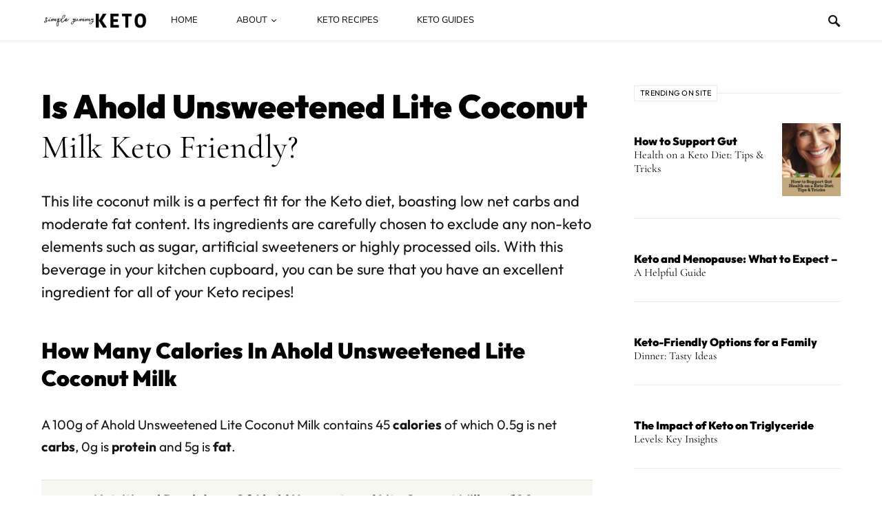

--- FILE ---
content_type: text/html; charset=UTF-8
request_url: https://simpleyummyketo.com/food/is-ahold-unsweetened-lite-coconut-milk-keto/
body_size: 26050
content:
<!doctype html>
<html lang="en-US" prefix="og: https://ogp.me/ns#">
<head>
	<meta charset="UTF-8" />
	<meta name="viewport" content="width=device-width, initial-scale=1" />
	<link rel="profile" href="https://gmpg.org/xfn/11" />
		<style>img:is([sizes="auto" i], [sizes^="auto," i]) { contain-intrinsic-size: 3000px 1500px }</style>
	
<!-- Search Engine Optimization by Rank Math PRO - https://rankmath.com/ -->
<title>Is Ahold Unsweetened Lite Coconut Milk Keto Friendly? - Simple Yummy Keto</title>
<meta name="description" content="This lite coconut milk is a perfect fit for the Keto diet, boasting low net carbs and moderate fat content. Its ingredients are carefully chosen to exclude any non-keto elements such as sugar, artificial sweeteners or highly processed oils. With this beverage in your kitchen cupboard, you can be sure that you have an excellent ingredient for all of your Keto recipes!"/>
<meta name="robots" content="follow, index, max-snippet:-1, max-video-preview:-1, max-image-preview:large"/>
<link rel="canonical" href="https://simpleyummyketo.com/food/is-ahold-unsweetened-lite-coconut-milk-keto/" />
<meta property="og:locale" content="en_US" />
<meta property="og:type" content="article" />
<meta property="og:title" content="Is Ahold Unsweetened Lite Coconut Milk Keto Friendly? - Simple Yummy Keto" />
<meta property="og:description" content="This lite coconut milk is a perfect fit for the Keto diet, boasting low net carbs and moderate fat content. Its ingredients are carefully chosen to exclude any non-keto elements such as sugar, artificial sweeteners or highly processed oils. With this beverage in your kitchen cupboard, you can be sure that you have an excellent ingredient for all of your Keto recipes!" />
<meta property="og:url" content="https://simpleyummyketo.com/food/is-ahold-unsweetened-lite-coconut-milk-keto/" />
<meta property="og:site_name" content="Simple Yummy Keto" />
<meta property="article:publisher" content="https://www.facebook.com/Simpleyummyketo" />
<meta property="article:published_time" content="2023-02-02T18:19:25-05:00" />
<meta name="twitter:card" content="summary_large_image" />
<meta name="twitter:title" content="Is Ahold Unsweetened Lite Coconut Milk Keto Friendly? - Simple Yummy Keto" />
<meta name="twitter:description" content="This lite coconut milk is a perfect fit for the Keto diet, boasting low net carbs and moderate fat content. Its ingredients are carefully chosen to exclude any non-keto elements such as sugar, artificial sweeteners or highly processed oils. With this beverage in your kitchen cupboard, you can be sure that you have an excellent ingredient for all of your Keto recipes!" />
<script type="application/ld+json" class="rank-math-schema-pro">{"@context":"https://schema.org","@graph":[{"@type":"Organization","@id":"https://simpleyummyketo.com/#organization","name":"Simple Yummy Keto","sameAs":["https://www.facebook.com/Simpleyummyketo"],"logo":{"@type":"ImageObject","@id":"https://simpleyummyketo.com/#logo","url":"http://simpleyummyketo.com/wp-content/uploads/2018/01/simple-yummy-keto.png","contentUrl":"http://simpleyummyketo.com/wp-content/uploads/2018/01/simple-yummy-keto.png","caption":"Simple Yummy Keto","inLanguage":"en-US","width":"800","height":"800"}},{"@type":"WebSite","@id":"https://simpleyummyketo.com/#website","url":"https://simpleyummyketo.com","name":"Simple Yummy Keto","publisher":{"@id":"https://simpleyummyketo.com/#organization"},"inLanguage":"en-US"},{"@type":"WebPage","@id":"https://simpleyummyketo.com/food/is-ahold-unsweetened-lite-coconut-milk-keto/#webpage","url":"https://simpleyummyketo.com/food/is-ahold-unsweetened-lite-coconut-milk-keto/","name":"Is Ahold Unsweetened Lite Coconut Milk Keto Friendly? - Simple Yummy Keto","datePublished":"2023-02-02T18:19:25-05:00","dateModified":"2023-02-02T18:19:25-05:00","isPartOf":{"@id":"https://simpleyummyketo.com/#website"},"inLanguage":"en-US"},{"@type":"Person","@id":"https://simpleyummyketo.com/food/is-ahold-unsweetened-lite-coconut-milk-keto/#author","name":"Samuel","image":{"@type":"ImageObject","@id":"https://secure.gravatar.com/avatar/e0bc16194513db3ea69ee35deeb6507c?s=96&amp;d=mm&amp;r=g","url":"https://secure.gravatar.com/avatar/e0bc16194513db3ea69ee35deeb6507c?s=96&amp;d=mm&amp;r=g","caption":"Samuel","inLanguage":"en-US"},"worksFor":{"@id":"https://simpleyummyketo.com/#organization"}},{"@type":"Article","headline":"Is Ahold Unsweetened Lite Coconut Milk Keto Friendly? - Simple Yummy Keto","datePublished":"2023-02-02T18:19:25-05:00","dateModified":"2023-02-02T18:19:25-05:00","author":{"@id":"https://simpleyummyketo.com/food/is-ahold-unsweetened-lite-coconut-milk-keto/#author","name":"Samuel"},"publisher":{"@id":"https://simpleyummyketo.com/#organization"},"description":"This lite coconut milk is a perfect fit for the Keto diet, boasting low net carbs and moderate fat content. Its ingredients are carefully chosen to exclude any non-keto elements such as sugar, artificial sweeteners or highly processed oils. With this beverage in your kitchen cupboard, you can be sure that you have an excellent ingredient for all of your Keto recipes!","name":"Is Ahold Unsweetened Lite Coconut Milk Keto Friendly? - Simple Yummy Keto","@id":"https://simpleyummyketo.com/food/is-ahold-unsweetened-lite-coconut-milk-keto/#richSnippet","isPartOf":{"@id":"https://simpleyummyketo.com/food/is-ahold-unsweetened-lite-coconut-milk-keto/#webpage"},"inLanguage":"en-US","mainEntityOfPage":{"@id":"https://simpleyummyketo.com/food/is-ahold-unsweetened-lite-coconut-milk-keto/#webpage"}}]}</script>
<!-- /Rank Math WordPress SEO plugin -->

<link rel='dns-prefetch' href='//www.googletagmanager.com' />
<link rel="alternate" type="application/rss+xml" title="Simple Yummy Keto &raquo; Feed" href="https://simpleyummyketo.com/feed/" />
<link rel="alternate" type="application/rss+xml" title="Simple Yummy Keto &raquo; Comments Feed" href="https://simpleyummyketo.com/comments/feed/" />
<script>(()=>{"use strict";const e=[400,500,600,700,800,900],t=e=>`wprm-min-${e}`,n=e=>`wprm-max-${e}`,s=new Set,o="ResizeObserver"in window,r=o?new ResizeObserver((e=>{for(const t of e)c(t.target)})):null,i=.5/(window.devicePixelRatio||1);function c(s){const o=s.getBoundingClientRect().width||0;for(let r=0;r<e.length;r++){const c=e[r],a=o<=c+i;o>c+i?s.classList.add(t(c)):s.classList.remove(t(c)),a?s.classList.add(n(c)):s.classList.remove(n(c))}}function a(e){s.has(e)||(s.add(e),r&&r.observe(e),c(e))}!function(e=document){e.querySelectorAll(".wprm-recipe").forEach(a)}();if(new MutationObserver((e=>{for(const t of e)for(const e of t.addedNodes)e instanceof Element&&(e.matches?.(".wprm-recipe")&&a(e),e.querySelectorAll?.(".wprm-recipe").forEach(a))})).observe(document.documentElement,{childList:!0,subtree:!0}),!o){let e=0;addEventListener("resize",(()=>{e&&cancelAnimationFrame(e),e=requestAnimationFrame((()=>s.forEach(c)))}),{passive:!0})}})();</script><script>
window._wpemojiSettings = {"baseUrl":"https:\/\/s.w.org\/images\/core\/emoji\/15.0.3\/72x72\/","ext":".png","svgUrl":"https:\/\/s.w.org\/images\/core\/emoji\/15.0.3\/svg\/","svgExt":".svg","source":{"concatemoji":"https:\/\/simpleyummyketo.com\/wp-includes\/js\/wp-emoji-release.min.js?ver=6.7.4"}};
/*! This file is auto-generated */
!function(i,n){var o,s,e;function c(e){try{var t={supportTests:e,timestamp:(new Date).valueOf()};sessionStorage.setItem(o,JSON.stringify(t))}catch(e){}}function p(e,t,n){e.clearRect(0,0,e.canvas.width,e.canvas.height),e.fillText(t,0,0);var t=new Uint32Array(e.getImageData(0,0,e.canvas.width,e.canvas.height).data),r=(e.clearRect(0,0,e.canvas.width,e.canvas.height),e.fillText(n,0,0),new Uint32Array(e.getImageData(0,0,e.canvas.width,e.canvas.height).data));return t.every(function(e,t){return e===r[t]})}function u(e,t,n){switch(t){case"flag":return n(e,"\ud83c\udff3\ufe0f\u200d\u26a7\ufe0f","\ud83c\udff3\ufe0f\u200b\u26a7\ufe0f")?!1:!n(e,"\ud83c\uddfa\ud83c\uddf3","\ud83c\uddfa\u200b\ud83c\uddf3")&&!n(e,"\ud83c\udff4\udb40\udc67\udb40\udc62\udb40\udc65\udb40\udc6e\udb40\udc67\udb40\udc7f","\ud83c\udff4\u200b\udb40\udc67\u200b\udb40\udc62\u200b\udb40\udc65\u200b\udb40\udc6e\u200b\udb40\udc67\u200b\udb40\udc7f");case"emoji":return!n(e,"\ud83d\udc26\u200d\u2b1b","\ud83d\udc26\u200b\u2b1b")}return!1}function f(e,t,n){var r="undefined"!=typeof WorkerGlobalScope&&self instanceof WorkerGlobalScope?new OffscreenCanvas(300,150):i.createElement("canvas"),a=r.getContext("2d",{willReadFrequently:!0}),o=(a.textBaseline="top",a.font="600 32px Arial",{});return e.forEach(function(e){o[e]=t(a,e,n)}),o}function t(e){var t=i.createElement("script");t.src=e,t.defer=!0,i.head.appendChild(t)}"undefined"!=typeof Promise&&(o="wpEmojiSettingsSupports",s=["flag","emoji"],n.supports={everything:!0,everythingExceptFlag:!0},e=new Promise(function(e){i.addEventListener("DOMContentLoaded",e,{once:!0})}),new Promise(function(t){var n=function(){try{var e=JSON.parse(sessionStorage.getItem(o));if("object"==typeof e&&"number"==typeof e.timestamp&&(new Date).valueOf()<e.timestamp+604800&&"object"==typeof e.supportTests)return e.supportTests}catch(e){}return null}();if(!n){if("undefined"!=typeof Worker&&"undefined"!=typeof OffscreenCanvas&&"undefined"!=typeof URL&&URL.createObjectURL&&"undefined"!=typeof Blob)try{var e="postMessage("+f.toString()+"("+[JSON.stringify(s),u.toString(),p.toString()].join(",")+"));",r=new Blob([e],{type:"text/javascript"}),a=new Worker(URL.createObjectURL(r),{name:"wpTestEmojiSupports"});return void(a.onmessage=function(e){c(n=e.data),a.terminate(),t(n)})}catch(e){}c(n=f(s,u,p))}t(n)}).then(function(e){for(var t in e)n.supports[t]=e[t],n.supports.everything=n.supports.everything&&n.supports[t],"flag"!==t&&(n.supports.everythingExceptFlag=n.supports.everythingExceptFlag&&n.supports[t]);n.supports.everythingExceptFlag=n.supports.everythingExceptFlag&&!n.supports.flag,n.DOMReady=!1,n.readyCallback=function(){n.DOMReady=!0}}).then(function(){return e}).then(function(){var e;n.supports.everything||(n.readyCallback(),(e=n.source||{}).concatemoji?t(e.concatemoji):e.wpemoji&&e.twemoji&&(t(e.twemoji),t(e.wpemoji)))}))}((window,document),window._wpemojiSettings);
</script>

<link rel='alternate stylesheet' id='powerkit-icons-css' href='https://simpleyummyketo.com/wp-content/plugins/powerkit/assets/fonts/powerkit-icons.woff?ver=2.9.6' as='font' type='font/wof' crossorigin />
<link rel='stylesheet' id='powerkit-css' href='https://simpleyummyketo.com/wp-content/plugins/powerkit/assets/css/powerkit.css?ver=2.9.6' media='all' />
<style id='wp-emoji-styles-inline-css'>

	img.wp-smiley, img.emoji {
		display: inline !important;
		border: none !important;
		box-shadow: none !important;
		height: 1em !important;
		width: 1em !important;
		margin: 0 0.07em !important;
		vertical-align: -0.1em !important;
		background: none !important;
		padding: 0 !important;
	}
</style>
<link rel='stylesheet' id='wp-block-library-css' href='https://simpleyummyketo.com/wp-includes/css/dist/block-library/style.min.css?ver=6.7.4' media='all' />
<link rel='stylesheet' id='wprm-public-css' href='https://simpleyummyketo.com/wp-content/plugins/wp-recipe-maker/dist/public-modern.css?ver=10.3.2' media='all' />
<style id='classic-theme-styles-inline-css'>
/*! This file is auto-generated */
.wp-block-button__link{color:#fff;background-color:#32373c;border-radius:9999px;box-shadow:none;text-decoration:none;padding:calc(.667em + 2px) calc(1.333em + 2px);font-size:1.125em}.wp-block-file__button{background:#32373c;color:#fff;text-decoration:none}
</style>
<style id='global-styles-inline-css'>
:root{--wp--preset--aspect-ratio--square: 1;--wp--preset--aspect-ratio--4-3: 4/3;--wp--preset--aspect-ratio--3-4: 3/4;--wp--preset--aspect-ratio--3-2: 3/2;--wp--preset--aspect-ratio--2-3: 2/3;--wp--preset--aspect-ratio--16-9: 16/9;--wp--preset--aspect-ratio--9-16: 9/16;--wp--preset--color--black: #000000;--wp--preset--color--cyan-bluish-gray: #abb8c3;--wp--preset--color--white: #ffffff;--wp--preset--color--pale-pink: #f78da7;--wp--preset--color--vivid-red: #cf2e2e;--wp--preset--color--luminous-vivid-orange: #ff6900;--wp--preset--color--luminous-vivid-amber: #fcb900;--wp--preset--color--light-green-cyan: #7bdcb5;--wp--preset--color--vivid-green-cyan: #00d084;--wp--preset--color--pale-cyan-blue: #8ed1fc;--wp--preset--color--vivid-cyan-blue: #0693e3;--wp--preset--color--vivid-purple: #9b51e0;--wp--preset--gradient--vivid-cyan-blue-to-vivid-purple: linear-gradient(135deg,rgba(6,147,227,1) 0%,rgb(155,81,224) 100%);--wp--preset--gradient--light-green-cyan-to-vivid-green-cyan: linear-gradient(135deg,rgb(122,220,180) 0%,rgb(0,208,130) 100%);--wp--preset--gradient--luminous-vivid-amber-to-luminous-vivid-orange: linear-gradient(135deg,rgba(252,185,0,1) 0%,rgba(255,105,0,1) 100%);--wp--preset--gradient--luminous-vivid-orange-to-vivid-red: linear-gradient(135deg,rgba(255,105,0,1) 0%,rgb(207,46,46) 100%);--wp--preset--gradient--very-light-gray-to-cyan-bluish-gray: linear-gradient(135deg,rgb(238,238,238) 0%,rgb(169,184,195) 100%);--wp--preset--gradient--cool-to-warm-spectrum: linear-gradient(135deg,rgb(74,234,220) 0%,rgb(151,120,209) 20%,rgb(207,42,186) 40%,rgb(238,44,130) 60%,rgb(251,105,98) 80%,rgb(254,248,76) 100%);--wp--preset--gradient--blush-light-purple: linear-gradient(135deg,rgb(255,206,236) 0%,rgb(152,150,240) 100%);--wp--preset--gradient--blush-bordeaux: linear-gradient(135deg,rgb(254,205,165) 0%,rgb(254,45,45) 50%,rgb(107,0,62) 100%);--wp--preset--gradient--luminous-dusk: linear-gradient(135deg,rgb(255,203,112) 0%,rgb(199,81,192) 50%,rgb(65,88,208) 100%);--wp--preset--gradient--pale-ocean: linear-gradient(135deg,rgb(255,245,203) 0%,rgb(182,227,212) 50%,rgb(51,167,181) 100%);--wp--preset--gradient--electric-grass: linear-gradient(135deg,rgb(202,248,128) 0%,rgb(113,206,126) 100%);--wp--preset--gradient--midnight: linear-gradient(135deg,rgb(2,3,129) 0%,rgb(40,116,252) 100%);--wp--preset--font-size--small: 13px;--wp--preset--font-size--medium: 20px;--wp--preset--font-size--large: 36px;--wp--preset--font-size--x-large: 42px;--wp--preset--spacing--20: 0.44rem;--wp--preset--spacing--30: 0.67rem;--wp--preset--spacing--40: 1rem;--wp--preset--spacing--50: 1.5rem;--wp--preset--spacing--60: 2.25rem;--wp--preset--spacing--70: 3.38rem;--wp--preset--spacing--80: 5.06rem;--wp--preset--shadow--natural: 6px 6px 9px rgba(0, 0, 0, 0.2);--wp--preset--shadow--deep: 12px 12px 50px rgba(0, 0, 0, 0.4);--wp--preset--shadow--sharp: 6px 6px 0px rgba(0, 0, 0, 0.2);--wp--preset--shadow--outlined: 6px 6px 0px -3px rgba(255, 255, 255, 1), 6px 6px rgba(0, 0, 0, 1);--wp--preset--shadow--crisp: 6px 6px 0px rgba(0, 0, 0, 1);}:where(.is-layout-flex){gap: 0.5em;}:where(.is-layout-grid){gap: 0.5em;}body .is-layout-flex{display: flex;}.is-layout-flex{flex-wrap: wrap;align-items: center;}.is-layout-flex > :is(*, div){margin: 0;}body .is-layout-grid{display: grid;}.is-layout-grid > :is(*, div){margin: 0;}:where(.wp-block-columns.is-layout-flex){gap: 2em;}:where(.wp-block-columns.is-layout-grid){gap: 2em;}:where(.wp-block-post-template.is-layout-flex){gap: 1.25em;}:where(.wp-block-post-template.is-layout-grid){gap: 1.25em;}.has-black-color{color: var(--wp--preset--color--black) !important;}.has-cyan-bluish-gray-color{color: var(--wp--preset--color--cyan-bluish-gray) !important;}.has-white-color{color: var(--wp--preset--color--white) !important;}.has-pale-pink-color{color: var(--wp--preset--color--pale-pink) !important;}.has-vivid-red-color{color: var(--wp--preset--color--vivid-red) !important;}.has-luminous-vivid-orange-color{color: var(--wp--preset--color--luminous-vivid-orange) !important;}.has-luminous-vivid-amber-color{color: var(--wp--preset--color--luminous-vivid-amber) !important;}.has-light-green-cyan-color{color: var(--wp--preset--color--light-green-cyan) !important;}.has-vivid-green-cyan-color{color: var(--wp--preset--color--vivid-green-cyan) !important;}.has-pale-cyan-blue-color{color: var(--wp--preset--color--pale-cyan-blue) !important;}.has-vivid-cyan-blue-color{color: var(--wp--preset--color--vivid-cyan-blue) !important;}.has-vivid-purple-color{color: var(--wp--preset--color--vivid-purple) !important;}.has-black-background-color{background-color: var(--wp--preset--color--black) !important;}.has-cyan-bluish-gray-background-color{background-color: var(--wp--preset--color--cyan-bluish-gray) !important;}.has-white-background-color{background-color: var(--wp--preset--color--white) !important;}.has-pale-pink-background-color{background-color: var(--wp--preset--color--pale-pink) !important;}.has-vivid-red-background-color{background-color: var(--wp--preset--color--vivid-red) !important;}.has-luminous-vivid-orange-background-color{background-color: var(--wp--preset--color--luminous-vivid-orange) !important;}.has-luminous-vivid-amber-background-color{background-color: var(--wp--preset--color--luminous-vivid-amber) !important;}.has-light-green-cyan-background-color{background-color: var(--wp--preset--color--light-green-cyan) !important;}.has-vivid-green-cyan-background-color{background-color: var(--wp--preset--color--vivid-green-cyan) !important;}.has-pale-cyan-blue-background-color{background-color: var(--wp--preset--color--pale-cyan-blue) !important;}.has-vivid-cyan-blue-background-color{background-color: var(--wp--preset--color--vivid-cyan-blue) !important;}.has-vivid-purple-background-color{background-color: var(--wp--preset--color--vivid-purple) !important;}.has-black-border-color{border-color: var(--wp--preset--color--black) !important;}.has-cyan-bluish-gray-border-color{border-color: var(--wp--preset--color--cyan-bluish-gray) !important;}.has-white-border-color{border-color: var(--wp--preset--color--white) !important;}.has-pale-pink-border-color{border-color: var(--wp--preset--color--pale-pink) !important;}.has-vivid-red-border-color{border-color: var(--wp--preset--color--vivid-red) !important;}.has-luminous-vivid-orange-border-color{border-color: var(--wp--preset--color--luminous-vivid-orange) !important;}.has-luminous-vivid-amber-border-color{border-color: var(--wp--preset--color--luminous-vivid-amber) !important;}.has-light-green-cyan-border-color{border-color: var(--wp--preset--color--light-green-cyan) !important;}.has-vivid-green-cyan-border-color{border-color: var(--wp--preset--color--vivid-green-cyan) !important;}.has-pale-cyan-blue-border-color{border-color: var(--wp--preset--color--pale-cyan-blue) !important;}.has-vivid-cyan-blue-border-color{border-color: var(--wp--preset--color--vivid-cyan-blue) !important;}.has-vivid-purple-border-color{border-color: var(--wp--preset--color--vivid-purple) !important;}.has-vivid-cyan-blue-to-vivid-purple-gradient-background{background: var(--wp--preset--gradient--vivid-cyan-blue-to-vivid-purple) !important;}.has-light-green-cyan-to-vivid-green-cyan-gradient-background{background: var(--wp--preset--gradient--light-green-cyan-to-vivid-green-cyan) !important;}.has-luminous-vivid-amber-to-luminous-vivid-orange-gradient-background{background: var(--wp--preset--gradient--luminous-vivid-amber-to-luminous-vivid-orange) !important;}.has-luminous-vivid-orange-to-vivid-red-gradient-background{background: var(--wp--preset--gradient--luminous-vivid-orange-to-vivid-red) !important;}.has-very-light-gray-to-cyan-bluish-gray-gradient-background{background: var(--wp--preset--gradient--very-light-gray-to-cyan-bluish-gray) !important;}.has-cool-to-warm-spectrum-gradient-background{background: var(--wp--preset--gradient--cool-to-warm-spectrum) !important;}.has-blush-light-purple-gradient-background{background: var(--wp--preset--gradient--blush-light-purple) !important;}.has-blush-bordeaux-gradient-background{background: var(--wp--preset--gradient--blush-bordeaux) !important;}.has-luminous-dusk-gradient-background{background: var(--wp--preset--gradient--luminous-dusk) !important;}.has-pale-ocean-gradient-background{background: var(--wp--preset--gradient--pale-ocean) !important;}.has-electric-grass-gradient-background{background: var(--wp--preset--gradient--electric-grass) !important;}.has-midnight-gradient-background{background: var(--wp--preset--gradient--midnight) !important;}.has-small-font-size{font-size: var(--wp--preset--font-size--small) !important;}.has-medium-font-size{font-size: var(--wp--preset--font-size--medium) !important;}.has-large-font-size{font-size: var(--wp--preset--font-size--large) !important;}.has-x-large-font-size{font-size: var(--wp--preset--font-size--x-large) !important;}
:where(.wp-block-post-template.is-layout-flex){gap: 1.25em;}:where(.wp-block-post-template.is-layout-grid){gap: 1.25em;}
:where(.wp-block-columns.is-layout-flex){gap: 2em;}:where(.wp-block-columns.is-layout-grid){gap: 2em;}
:root :where(.wp-block-pullquote){font-size: 1.5em;line-height: 1.6;}
</style>
<link rel='stylesheet' id='powerkit-author-box-css' href='https://simpleyummyketo.com/wp-content/plugins/powerkit/modules/author-box/public/css/public-powerkit-author-box.css?ver=2.9.6' media='all' />
<link rel='stylesheet' id='powerkit-basic-elements-css' href='https://simpleyummyketo.com/wp-content/plugins/powerkit/modules/basic-elements/public/css/public-powerkit-basic-elements.css?ver=2.9.6' media='screen' />
<link rel='stylesheet' id='powerkit-coming-soon-css' href='https://simpleyummyketo.com/wp-content/plugins/powerkit/modules/coming-soon/public/css/public-powerkit-coming-soon.css?ver=2.9.6' media='all' />
<link rel='stylesheet' id='powerkit-content-formatting-css' href='https://simpleyummyketo.com/wp-content/plugins/powerkit/modules/content-formatting/public/css/public-powerkit-content-formatting.css?ver=2.9.6' media='all' />
<link rel='stylesheet' id='powerkit-сontributors-css' href='https://simpleyummyketo.com/wp-content/plugins/powerkit/modules/contributors/public/css/public-powerkit-contributors.css?ver=2.9.6' media='all' />
<link rel='stylesheet' id='powerkit-facebook-css' href='https://simpleyummyketo.com/wp-content/plugins/powerkit/modules/facebook/public/css/public-powerkit-facebook.css?ver=2.9.6' media='all' />
<link rel='stylesheet' id='powerkit-featured-categories-css' href='https://simpleyummyketo.com/wp-content/plugins/powerkit/modules/featured-categories/public/css/public-powerkit-featured-categories.css?ver=2.9.6' media='all' />
<link rel='stylesheet' id='powerkit-inline-posts-css' href='https://simpleyummyketo.com/wp-content/plugins/powerkit/modules/inline-posts/public/css/public-powerkit-inline-posts.css?ver=2.9.6' media='all' />
<link rel='stylesheet' id='powerkit-justified-gallery-css' href='https://simpleyummyketo.com/wp-content/plugins/powerkit/modules/justified-gallery/public/css/public-powerkit-justified-gallery.css?ver=2.9.6' media='all' />
<link rel='stylesheet' id='glightbox-css' href='https://simpleyummyketo.com/wp-content/plugins/powerkit/modules/lightbox/public/css/glightbox.min.css?ver=2.9.6' media='all' />
<link rel='stylesheet' id='powerkit-lightbox-css' href='https://simpleyummyketo.com/wp-content/plugins/powerkit/modules/lightbox/public/css/public-powerkit-lightbox.css?ver=2.9.6' media='all' />
<link rel='stylesheet' id='powerkit-opt-in-forms-css' href='https://simpleyummyketo.com/wp-content/plugins/powerkit/modules/opt-in-forms/public/css/public-powerkit-opt-in-forms.css?ver=2.9.6' media='all' />
<link rel='stylesheet' id='powerkit-pinterest-css' href='https://simpleyummyketo.com/wp-content/plugins/powerkit/modules/pinterest/public/css/public-powerkit-pinterest.css?ver=2.9.6' media='all' />
<link rel='stylesheet' id='powerkit-share-buttons-css' href='https://simpleyummyketo.com/wp-content/plugins/powerkit/modules/share-buttons/public/css/public-powerkit-share-buttons.css?ver=2.9.6' media='all' />
<link rel='stylesheet' id='powerkit-slider-gallery-css' href='https://simpleyummyketo.com/wp-content/plugins/powerkit/modules/slider-gallery/public/css/public-powerkit-slider-gallery.css?ver=2.9.6' media='all' />
<link rel='stylesheet' id='powerkit-table-of-contents-css' href='https://simpleyummyketo.com/wp-content/plugins/powerkit/modules/table-of-contents/public/css/public-powerkit-table-of-contents.css?ver=2.9.6' media='all' />
<link rel='stylesheet' id='powerkit-twitter-css' href='https://simpleyummyketo.com/wp-content/plugins/powerkit/modules/twitter/public/css/public-powerkit-twitter.css?ver=2.9.6' media='all' />
<link rel='stylesheet' id='powerkit-widget-about-css' href='https://simpleyummyketo.com/wp-content/plugins/powerkit/modules/widget-about/public/css/public-powerkit-widget-about.css?ver=2.9.6' media='all' />
<link rel='stylesheet' id='crp-style-text-only-css' href='https://simpleyummyketo.com/wp-content/plugins/contextual-related-posts/css/text-only.min.css?ver=3.5.5' media='all' />
<link rel='stylesheet' id='csco-styles-css' href='https://simpleyummyketo.com/wp-content/themes/once/style.css?ver=1.1.6' media='all' />
<style id='csco-styles-inline-css'>
.searchwp-live-search-no-min-chars:after { content: "Continue typing" }
</style>
<link rel='stylesheet' id='aawp-css' href='https://simpleyummyketo.com/wp-content/plugins/aawp/assets/dist/css/main.css?ver=3.30.5' media='all' />
<script async src="https://simpleyummyketo.com/wp-content/plugins/burst-statistics/helpers/timeme/timeme.min.js?ver=1.7.2" id="burst-timeme-js"></script>
<script id="burst-js-extra">
var burst = {"cookie_retention_days":"30","beacon_url":"https:\/\/simpleyummyketo.com\/wp-content\/plugins\/burst-statistics\/endpoint.php","options":{"beacon_enabled":1,"enable_cookieless_tracking":0,"enable_turbo_mode":0,"do_not_track":0,"track_url_change":0},"goals":[],"goals_script_url":"https:\/\/simpleyummyketo.com\/wp-content\/plugins\/burst-statistics\/\/assets\/js\/build\/burst-goals.js?v=1.7.2"};
</script>
<script async src="https://simpleyummyketo.com/wp-content/plugins/burst-statistics/assets/js/build/burst.min.js?ver=1.7.2" id="burst-js"></script>
<script src="https://simpleyummyketo.com/wp-includes/js/jquery/jquery.min.js?ver=3.7.1" id="jquery-core-js"></script>
<script src="https://simpleyummyketo.com/wp-includes/js/jquery/jquery-migrate.min.js?ver=3.4.1" id="jquery-migrate-js"></script>

<!-- Google tag (gtag.js) snippet added by Site Kit -->
<!-- Google Analytics snippet added by Site Kit -->
<script src="https://www.googletagmanager.com/gtag/js?id=G-4FKEJ9043G" id="google_gtagjs-js" async></script>
<script id="google_gtagjs-js-after">
window.dataLayer = window.dataLayer || [];function gtag(){dataLayer.push(arguments);}
gtag("set","linker",{"domains":["simpleyummyketo.com"]});
gtag("js", new Date());
gtag("set", "developer_id.dZTNiMT", true);
gtag("config", "G-4FKEJ9043G");
</script>
<link rel="https://api.w.org/" href="https://simpleyummyketo.com/wp-json/" /><link rel="alternate" title="JSON" type="application/json" href="https://simpleyummyketo.com/wp-json/wp/v2/food/9653" /><link rel="EditURI" type="application/rsd+xml" title="RSD" href="https://simpleyummyketo.com/xmlrpc.php?rsd" />
<meta name="generator" content="WordPress 6.7.4" />
<link rel='shortlink' href='https://simpleyummyketo.com/?p=9653' />
<link rel="alternate" title="oEmbed (JSON)" type="application/json+oembed" href="https://simpleyummyketo.com/wp-json/oembed/1.0/embed?url=https%3A%2F%2Fsimpleyummyketo.com%2Ffood%2Fis-ahold-unsweetened-lite-coconut-milk-keto%2F" />
<link rel="alternate" title="oEmbed (XML)" type="text/xml+oembed" href="https://simpleyummyketo.com/wp-json/oembed/1.0/embed?url=https%3A%2F%2Fsimpleyummyketo.com%2Ffood%2Fis-ahold-unsweetened-lite-coconut-milk-keto%2F&#038;format=xml" />
<style type="text/css">.aawp .aawp-tb__row--highlight{background-color:#256aaf;}.aawp .aawp-tb__row--highlight{color:#256aaf;}.aawp .aawp-tb__row--highlight a{color:#256aaf;}</style><meta name="generator" content="Site Kit by Google 1.170.0" /><meta name="p:domain_verify" content="527eab367ec4d28118ac0dd0adfe82d2"/>
<!-- Clarity tracking code for http://simpleyummyketo.com/ --><script>    (function(c,l,a,r,i,t,y){        c[a]=c[a]||function(){(c[a].q=c[a].q||[]).push(arguments)};        t=l.createElement(r);t.async=1;t.src="https://www.clarity.ms/tag/"+i+"?ref=bwt";        y=l.getElementsByTagName(r)[0];y.parentNode.insertBefore(t,y);    })(window, document, "clarity", "script", "fpx8zcj5ou");</script><style type="text/css">.wprm-glossary-term {color: #5A822B;text-decoration: underline;cursor: help;}</style><style type="text/css">.wprm-recipe-template-snippet-basic-buttons {
    font-family: inherit; /* wprm_font_family type=font */
    font-size: 0.9em; /* wprm_font_size type=font_size */
    text-align: center; /* wprm_text_align type=align */
    margin-top: 0px; /* wprm_margin_top type=size */
    margin-bottom: 10px; /* wprm_margin_bottom type=size */
}
.wprm-recipe-template-snippet-basic-buttons a  {
    margin: 5px; /* wprm_margin_button type=size */
    margin: 5px; /* wprm_margin_button type=size */
}

.wprm-recipe-template-snippet-basic-buttons a:first-child {
    margin-left: 0;
}
.wprm-recipe-template-snippet-basic-buttons a:last-child {
    margin-right: 0;
}.wprm-recipe-template-sykchic {
    margin: 20px auto;
    background-color: #ffffff; /*wprm_background type=color*/
    font-family: inherit; /*wprm_main_font_family type=font*/
    font-size: 0.9em; /*wprm_main_font_size type=font_size*/
    line-height: 1.5em !important; /*wprm_main_line_height type=font_size*/
    color: #333333; /*wprm_main_text type=color*/
    max-width: 950px; /*wprm_max_width type=size*/
}
.wprm-recipe-template-sykchic a {
    color: #c4a97c; /*wprm_link type=color*/
}
.wprm-recipe-template-sykchic p, .wprm-recipe-template-sykchic li {
    font-family: inherit; /*wprm_main_font_family type=font*/
    font-size: 1em !important;
    line-height: 1.5em !important; /*wprm_main_line_height type=font_size*/
}
.wprm-recipe-template-sykchic li {
    margin: 0 0 0 32px !important;
    padding: 0 !important;
}
.rtl .wprm-recipe-template-sykchic li {
    margin: 0 32px 0 0 !important;
}
.wprm-recipe-template-sykchic ol, .wprm-recipe-template-sykchic ul {
    margin: 0 !important;
    padding: 0 !important;
}
.wprm-recipe-template-sykchic br {
    display: none;
}
.wprm-recipe-template-sykchic .wprm-recipe-name,
.wprm-recipe-template-sykchic .wprm-recipe-header {
    font-family: Nunito Sans; /*wprm_header_font_family type=font*/
    color: #000000; /*wprm_header_text type=color*/
    line-height: 1.3em; /*wprm_header_line_height type=font_size*/
}
.wprm-recipe-template-sykchic h1,
.wprm-recipe-template-sykchic h2,
.wprm-recipe-template-sykchic h3,
.wprm-recipe-template-sykchic h4,
.wprm-recipe-template-sykchic h5,
.wprm-recipe-template-sykchic h6 {
    font-family: Nunito Sans; /*wprm_header_font_family type=font*/
    color: #000000; /*wprm_header_text type=color*/
    line-height: 1.3em; /*wprm_header_line_height type=font_size*/
    font-weight: 900 !important;
    margin: 0 !important;
    padding: 0 !important;
}
.wprm-recipe-template-sykchic .wprm-recipe-header {
    margin-top: 1.2em !important;
}
.wprm-recipe-template-sykchic h1 {
    font-size: 2em; /*wprm_h1_size type=font_size*/
}
.wprm-recipe-template-sykchic h2 {
    font-size: 1.8em; /*wprm_h2_size type=font_size*/
}
.wprm-recipe-template-sykchic h3 {
    font-size: 1.2em; /*wprm_h3_size type=font_size*/
}
.wprm-recipe-template-sykchic h4 {
    font-size: 1em; /*wprm_h4_size type=font_size*/
}
.wprm-recipe-template-sykchic h5 {
    font-size: 1em; /*wprm_h5_size type=font_size*/
}
.wprm-recipe-template-sykchic h6 {
    font-size: 1em; /*wprm_h6_size type=font_size*/
}.wprm-recipe-template-sykchic {
    font-size: 0.9em; /*wprm_main_font_size type=font_size*/
	border-style: dotted; /*wprm_border_style type=border*/
	border-width: 1px; /*wprm_border_width type=size*/
	border-color: #E0E0E0; /*wprm_border type=color*/
    padding: 10px;
    background-color: #ffffff; /*wprm_background type=color*/
    max-width: 950px; /*wprm_max_width type=size*/
}
.wprm-recipe-template-sykchic a {
    color: #c4a97c; /*wprm_link type=color*/
}
.wprm-recipe-template-sykchic .wprm-recipe-name {
    line-height: 1.3em;
}
.wprm-recipe-template-sykchic .wprm-template-chic-buttons {
	clear: both;
    font-size: 0.9em;
    text-align: center;
}
.wprm-recipe-template-sykchic .wprm-template-chic-buttons .wprm-recipe-icon {
    margin-right: 5px;
}
.wprm-recipe-template-sykchic .wprm-recipe-header {
	margin-bottom: 0.5em !important;
}
.wprm-recipe-template-sykchic .wprm-nutrition-label-container {
	font-size: 0.9em;
}
.wprm-recipe-template-sykchic .wprm-call-to-action {
	border-radius: 3px;
}.wprm-recipe-template-classic {
    margin: 20px auto;
    background-color: #fafafa; /* wprm_background type=color */
    font-family: -apple-system, BlinkMacSystemFont, "Segoe UI", Roboto, Oxygen-Sans, Ubuntu, Cantarell, "Helvetica Neue", sans-serif; /* wprm_main_font_family type=font */
    font-size: 0.9em; /* wprm_main_font_size type=font_size */
    line-height: 1.5em; /* wprm_main_line_height type=font_size */
    color: #333333; /* wprm_main_text type=color */
    max-width: 650px; /* wprm_max_width type=size */
}
.wprm-recipe-template-classic a {
    color: #3498db; /* wprm_link type=color */
}
.wprm-recipe-template-classic p, .wprm-recipe-template-classic li {
    font-family: -apple-system, BlinkMacSystemFont, "Segoe UI", Roboto, Oxygen-Sans, Ubuntu, Cantarell, "Helvetica Neue", sans-serif; /* wprm_main_font_family type=font */
    font-size: 1em !important;
    line-height: 1.5em !important; /* wprm_main_line_height type=font_size */
}
.wprm-recipe-template-classic li {
    margin: 0 0 0 32px !important;
    padding: 0 !important;
}
.rtl .wprm-recipe-template-classic li {
    margin: 0 32px 0 0 !important;
}
.wprm-recipe-template-classic ol, .wprm-recipe-template-classic ul {
    margin: 0 !important;
    padding: 0 !important;
}
.wprm-recipe-template-classic br {
    display: none;
}
.wprm-recipe-template-classic .wprm-recipe-name,
.wprm-recipe-template-classic .wprm-recipe-header {
    font-family: -apple-system, BlinkMacSystemFont, "Segoe UI", Roboto, Oxygen-Sans, Ubuntu, Cantarell, "Helvetica Neue", sans-serif; /* wprm_header_font_family type=font */
    color: #000000; /* wprm_header_text type=color */
    line-height: 1.3em; /* wprm_header_line_height type=font_size */
}
.wprm-recipe-template-classic .wprm-recipe-header * {
    font-family: -apple-system, BlinkMacSystemFont, "Segoe UI", Roboto, Oxygen-Sans, Ubuntu, Cantarell, "Helvetica Neue", sans-serif; /* wprm_main_font_family type=font */
}
.wprm-recipe-template-classic h1,
.wprm-recipe-template-classic h2,
.wprm-recipe-template-classic h3,
.wprm-recipe-template-classic h4,
.wprm-recipe-template-classic h5,
.wprm-recipe-template-classic h6 {
    font-family: -apple-system, BlinkMacSystemFont, "Segoe UI", Roboto, Oxygen-Sans, Ubuntu, Cantarell, "Helvetica Neue", sans-serif; /* wprm_header_font_family type=font */
    color: #212121; /* wprm_header_text type=color */
    line-height: 1.3em; /* wprm_header_line_height type=font_size */
    margin: 0 !important;
    padding: 0 !important;
}
.wprm-recipe-template-classic .wprm-recipe-header {
    margin-top: 1.2em !important;
}
.wprm-recipe-template-classic h1 {
    font-size: 2em; /* wprm_h1_size type=font_size */
}
.wprm-recipe-template-classic h2 {
    font-size: 1.8em; /* wprm_h2_size type=font_size */
}
.wprm-recipe-template-classic h3 {
    font-size: 1.2em; /* wprm_h3_size type=font_size */
}
.wprm-recipe-template-classic h4 {
    font-size: 1em; /* wprm_h4_size type=font_size */
}
.wprm-recipe-template-classic h5 {
    font-size: 1em; /* wprm_h5_size type=font_size */
}
.wprm-recipe-template-classic h6 {
    font-size: 1em; /* wprm_h6_size type=font_size */
}.wprm-recipe-template-classic {
	border-top-style: solid; /* wprm_border_style type=border */
	border-top-width: 1px; /* wprm_border_top_width type=size */
	border-top-color: #aaaaaa; /* wprm_border_top type=color */
	padding: 10px;
}</style><link rel="icon" href="https://simpleyummyketo.com/wp-content/uploads/2019/01/cropped-syk-site-icon-32x32.png" sizes="32x32" />
<link rel="icon" href="https://simpleyummyketo.com/wp-content/uploads/2019/01/cropped-syk-site-icon-192x192.png" sizes="192x192" />
<link rel="apple-touch-icon" href="https://simpleyummyketo.com/wp-content/uploads/2019/01/cropped-syk-site-icon-180x180.png" />
<meta name="msapplication-TileImage" content="https://simpleyummyketo.com/wp-content/uploads/2019/01/cropped-syk-site-icon-270x270.png" />
<style type="text/css">
</style>
		<style id="wp-custom-css">
			.entry-content {
    line-height: 32px;
}
.entry-content ol a, .entry-content ul a,.entry-content p a {
box-shadow: inset 0 -1px 0px 0px #c4a97c;
    text-decoration: none !important;
}
.wprm-recipe-meta-container.wprm-recipe-times-container.wprm-recipe-details-container.wprm-recipe-details-container-table.wprm-block-text-normal.wprm-recipe-table-borders-none.wprm-recipe-table-borders-inside {
    font-size: 0.8em;
}
h1.entry-title {
    font-size: 8vw;
}
.wprm-recipe-meta-container.wprm-recipe-custom-container.wprm-recipe-details-container.wprm-recipe-details-container-table.wprm-block-text-normal.wprm-recipe-table-borders-none.wprm-recipe-table-borders-inside{
	font-size: 0.8em;
}
a.url.fn.n, li.meta-date {
    display: none;
}

.entry-header .post-excerpt {
	font-size: 1.375rem;
}
hr {
        width: 15%;
        margin-left: auto;
        margin-right: auto;
      }
.archive-count {
    display: none;
}		</style>
		<style id="kirki-inline-styles">a:hover, .entry-content a, .must-log-in a, blockquote:before, .post-meta a:hover, .post-meta a:focus, .post-meta .author a:hover, .post-meta .author a:focus, .cs-bg-dark .pk-social-links-scheme-bold:not(.pk-social-links-scheme-light-rounded) .pk-social-links-link .pk-social-links-icon, .subscribe-title, .entry-share .pk-share-buttons-scheme-default .pk-share-buttons-link:hover, .post-sidebar-shares .pk-share-buttons-scheme-default .pk-share-buttons-link:hover, .pk-share-buttons-after-post.pk-share-buttons-scheme-default .pk-share-buttons-link:hover{color:#c4a97c;}article .cs-overlay .post-categories a:hover, .cs-list-articles > li > a:hover:before, .wp-block-button .wp-block-button__link:not(.has-background), .pk-bg-primary, .pk-button-primary, .pk-pin-it:hover, .pk-badge-primary, h2.pk-heading-numbered:before, .cs-bg-dark .pk-social-links-scheme-light-rounded .pk-social-links-link:hover .pk-social-links-icon, .post-sidebar-shares .pk-share-buttons-link .pk-share-buttons-count, .pk-scroll-to-top:hover .cs-icon-arrow, .pk-widget-posts .pk-post-outer:hover .pk-current-number{background-color:#c4a97c;}.site-search-wrap, .cs-featured-post-boxed .featured-post-inner, .widget_search .cs-input-group, .post-subscribe, .cs-bg-dark.post-prev-next-along, .widget .pk-subscribe-form-wrap, .pk-scroll-to-top .cs-icon-arrow, .pk-widget-posts .pk-current-number, .widget .pk-social-links-scheme-light-bg .pk-social-links-link, .widget .pk-social-links-scheme-light-rounded .pk-social-links-link .pk-social-links-icon{background-color:#f7f7f2;}button, input[type="button"], input[type="reset"], input[type="submit"], .button, .site .entry-content .pk-button-primary{color:#000000;}button:hover, input[type="button"]:hover, input[type="reset"]:hover, input[type="submit"]:hover, .button:hover, .site .entry-content .pk-button-primary:hover, .site .entry-content .pk-button-primary:focus, .site .entry-content .pk-button-primary:active{background-color:#c4a97c;}.site button:before, .site .button:before, .site .load-more.loading:before{background-color:#c4a97c;}.site button:hover, .site .button:hover{border-color:#c4a97c;}.header-large .navbar-topbar, .header-with-top-bar .navbar-topbar{background-color:#f7f7f2;}.navbar-primary, .offcanvas-header{background-color:#FFFFFF;}.navbar-nav > .menu-item > a .pk-badge:after{border-color:#FFFFFF;}.navbar-nav .menu-item .sub-menu, .navbar-nav .cs-mega-menu-has-category .sub-menu{background-color:#FFFFFF;}.navbar-nav > li.menu-item-has-children > .sub-menu:after{border-bottom-color:#FFFFFF;}.footer-info{background-color:#f7f7f2;}.meta-category-sep:after{color:#000000;}.meta-category-sep-dash:after, .meta-category-sep-middle:after, .meta-category-sep-diamond:after, .meta-category-sep-square:after, .meta-category-sep-brick:after{background-color:#000000;}.entry-title-effect-simple a:hover .meta-category, .entry-title-effect-simple a:focus .meta-category, .entry-title-effect-simple .meta-category a:hover, .entry-title-effect-simple .meta-category a:focus{color:#c4a97c;}.entry-title-effect-underline a .title-line, .entry-title-effect-shadow a .title-line{background-image:linear-gradient(to right, #c4a97c 0%, #c4a97c 100%);}button, input[type="button"], input[type="reset"], input[type="submit"], .button, .pk-button, .cs-overlay .post-categories a, .site-search [type="search"], .subcategories .cs-nav-link, .post-header .pk-share-buttons-wrap .pk-share-buttons-link, .pk-dropcap-borders:first-letter, .pk-dropcap-bg-inverse:first-letter, .pk-dropcap-bg-light:first-letter, .footer-instagram .instagram-username{-webkit-border-radius:0;-moz-border-radius:0;border-radius:0;}body{font-family:Outfit;font-size:1rem;font-weight:400;letter-spacing:0px;}button, .button, input[type="button"], input[type="reset"], input[type="submit"], .cs-font-primary, .no-comments, .text-action, .archive-wrap .more-link, .share-total, .nav-links, .comment-reply-link, .post-sidebar-tags a, .meta-category a, .read-more, .entry-more a, .navigation.pagination .nav-links > span, .navigation.pagination .nav-links > a, .subcategories .cs-nav-link, .cs-social-accounts .cs-social-label, .post-prev-next .link-label a, .author-social-accounts .author-social-label{font-family:Outfit;font-size:0.6875rem;font-weight:400;letter-spacing:0.125em;text-transform:uppercase;}.pk-font-primary, .entry-meta-details .pk-share-buttons-count, .entry-meta-details .pk-share-buttons-label, .post-sidebar-shares .pk-share-buttons-label, .footer-instagram .instagram-username, .pk-twitter-counters .number, .pk-instagram-counters .number, .pk-alt-instagram-counters .number, .pk-scroll-to-top .cs-btn-caption{font-family:Outfit;font-size:0.6875rem;font-weight:400;letter-spacing:0.125em;text-transform:uppercase;}small, input[type="text"], input[type="email"], input[type="url"], input[type="password"], input[type="search"], input[type="number"], input[type="tel"], input[type="range"], input[type="date"], input[type="month"], input[type="week"], input[type="time"], input[type="datetime"], input[type="datetime-local"], input[type="color"], div[class*="meta-"], span[class*="meta-"], select, textarea, label, .cs-font-secondary, .post-meta, .archive-count, .page-subtitle, .site-description, figcaption, .post-tags a, .tagcloud a, .post-format-icon, .comment-metadata, .says, .logged-in-as, .must-log-in, .widget_rss ul li .rss-date, .navbar-brand .tagline, .post-sidebar-shares .total-shares, .cs-breadcrumbs, .searchwp-live-search-no-results em, .searchwp-live-search-no-min-chars:after, .cs-video-tools .cs-tooltip, .entry-details .author-wrap, .entry-details .author-wrap a, .footer-copyright{font-family:Outfit;font-size:0.6875rem;font-weight:400;letter-spacing:0px;text-transform:none;}.wp-caption-text, .wp-block-image figcaption, .wp-block-audio figcaption, .wp-block-embed figcaption, .wp-block-pullquote cite, .wp-block-pullquote.is-style-solid-color blockquote cite, .wp-block-pullquote footer, .wp-block-pullquote .wp-block-pullquote__citation, blockquote cite, .wp-block-quote cite{font-family:Outfit;font-size:0.6875rem;font-weight:400;letter-spacing:0px;text-transform:none;}.pk-font-secondary, .pk-instagram-counters, .pk-alt-instagram-counters, .pk-twitter-counters, .pk-instagram-item .pk-instagram-data .pk-meta, .pk-alt-instagram-item .pk-alt-instagram-data .pk-meta, .entry-share .pk-share-buttons-total, .post-sidebar-shares .pk-share-buttons-total, .pk-share-buttons-after-post .pk-share-buttons-total{font-family:Outfit;font-size:0.6875rem;font-weight:400;letter-spacing:0px;text-transform:none;}.entry-excerpt, .post-excerpt, .pk-alt-instagram-desc{font-family:Outfit;font-size:0.875rem;line-height:1.5;}.entry-content{font-family:Outfit;font-size:1.2rem;font-weight:400;letter-spacing:inherit;}.site-title{font-family:Outfit;font-size:1.5rem;font-weight:700;letter-spacing:0.25em;text-transform:uppercase;}.footer-title{font-family:Outfit;font-size:1.5rem;font-weight:700;letter-spacing:0.25em;text-transform:uppercase;}.entry-title .title-wrap, .post-header-inner .entry-title, .comment-author .fn, blockquote, .cs-post-carousel .cs-carousel-title, .cs-subscription .cs-subscription-title, .cs-widget-author .cs-author-title, .post-author .title-author{font-family:Cormorant Garamond;font-weight:400;letter-spacing:0px;text-transform:none;}.wp-block-quote, .wp-block-quote p{font-family:Cormorant Garamond;font-weight:400;letter-spacing:0px;text-transform:none;}.post-subscribe .pk-title, .pk-subscribe-form-wrap .pk-font-heading, .footer-subscribe .pk-title, .pk-widget-posts-template-carousel .entry-title, .pk-alt-instagram-title .pk-alt-title, .pk-inline-posts-container .pk-title, .navbar-subscribe .pk-title:first-line{font-family:Cormorant Garamond;font-weight:400;letter-spacing:0px;text-transform:none;}h1, h2, h3, h4, h5, h6, .h1, .h2, .h3, .h4, .h5, .h6, .entry-title .meta-category, .entry-title .meta-category a{font-family:Outfit;font-weight:900;text-transform:none;}.wp-block-cover .wp-block-cover-image-text, .wp-block-cover .wp-block-cover-text, .wp-block-cover h2, .wp-block-cover-image .wp-block-cover-image-text, .wp-block-cover-image .wp-block-cover-text, .wp-block-cover-image h2, .wp-block-pullquote p, p.has-drop-cap:not(:focus):first-letter{font-family:Outfit;font-weight:900;text-transform:none;}.pk-font-heading, .navbar-subscribe .pk-title span{font-family:Outfit;font-weight:900;text-transform:none;}.entry-title-style .title-wrap:first-line, .entry-header .post-header-inner .entry-title:first-line, .archive-full .entry-title:first-line, .comment-author .fn:first-line, .cs-post-carousel .cs-carousel-title:first-line, .cs-subscription .cs-subscription-title:first-line, .post-author .title-author:first-line, .cs-widget-author .cs-author-title:first-line, .cs-mm-post .entry-title:first-line, .footer-subscribe .pk-title:first-line, .pk-subscribe-form-wrap .pk-font-heading:first-line, .pk-font-heading:first-line, .post-subscribe .pk-title:first-line, .pk-alt-instagram-title .pk-alt-title:first-line, .pk-inline-posts-container .pk-title:first-line{font-family:Outfit;font-weight:900;text-transform:none;}.title-block, .pk-font-block{font-family:Outfit;font-size:0.6875rem;font-weight:400;letter-spacing:0.025em;text-transform:uppercase;color:#000000;}.navbar-nav > li > a, .cs-mega-menu-child > a, .widget_archive li, .widget_categories li, .widget_meta li a, .widget_nav_menu .menu > li > a, .widget_pages .page_item a{font-family:Nunito Sans;font-size:0.81rem;font-weight:400;letter-spacing:0px;text-transform:uppercase;}.navbar-nav .sub-menu > li > a, .navbar-topbar .navbar-nav > li > a, .widget_nav_menu .sub-menu > li > a{font-family:Nunito Sans;font-size:0.8rem;font-weight:400;letter-spacing:0px;text-transform:none;}#menu-additional.navbar-nav > li > a{font-family:Nunito Sans;font-size:0.8rem;font-weight:400;letter-spacing:0px;text-transform:none;}.navbar-primary .navbar-wrap, .navbar-primary .navbar-content{height:60px;}.offcanvas-header{flex:0 0 60px;}.post-sidebar-shares{top:calc( 60px + 20px );}.admin-bar .post-sidebar-shares{top:calc( 60px + 52px );}.header-large .post-sidebar-shares{top:calc( 60px * 2 + 52px );}.header-large.admin-bar .post-sidebar-shares{top:calc( 60px * 2 + 52px );}.section-featured-post{background-color:#FFFFFF;}.section-post-tiles{background-color:#FFFFFF;}.section-post-carousel{background-color:#fafafa;}.section-subscription{background-color:#f7f7f2;}@media (min-width: 1020px){.cs-bg-dark.post-prev-next-along .link-content:hover{background-color:#f7f7f2;}}/* latin-ext */
@font-face {
  font-family: 'Outfit';
  font-style: normal;
  font-weight: 300;
  font-display: swap;
  src: url(https://simpleyummyketo.com/wp-content/fonts/outfit/QGYvz_MVcBeNP4NJuktqQ4E.woff2) format('woff2');
  unicode-range: U+0100-02BA, U+02BD-02C5, U+02C7-02CC, U+02CE-02D7, U+02DD-02FF, U+0304, U+0308, U+0329, U+1D00-1DBF, U+1E00-1E9F, U+1EF2-1EFF, U+2020, U+20A0-20AB, U+20AD-20C0, U+2113, U+2C60-2C7F, U+A720-A7FF;
}
/* latin */
@font-face {
  font-family: 'Outfit';
  font-style: normal;
  font-weight: 300;
  font-display: swap;
  src: url(https://simpleyummyketo.com/wp-content/fonts/outfit/QGYvz_MVcBeNP4NJtEtq.woff2) format('woff2');
  unicode-range: U+0000-00FF, U+0131, U+0152-0153, U+02BB-02BC, U+02C6, U+02DA, U+02DC, U+0304, U+0308, U+0329, U+2000-206F, U+20AC, U+2122, U+2191, U+2193, U+2212, U+2215, U+FEFF, U+FFFD;
}
/* latin-ext */
@font-face {
  font-family: 'Outfit';
  font-style: normal;
  font-weight: 400;
  font-display: swap;
  src: url(https://simpleyummyketo.com/wp-content/fonts/outfit/QGYvz_MVcBeNP4NJuktqQ4E.woff2) format('woff2');
  unicode-range: U+0100-02BA, U+02BD-02C5, U+02C7-02CC, U+02CE-02D7, U+02DD-02FF, U+0304, U+0308, U+0329, U+1D00-1DBF, U+1E00-1E9F, U+1EF2-1EFF, U+2020, U+20A0-20AB, U+20AD-20C0, U+2113, U+2C60-2C7F, U+A720-A7FF;
}
/* latin */
@font-face {
  font-family: 'Outfit';
  font-style: normal;
  font-weight: 400;
  font-display: swap;
  src: url(https://simpleyummyketo.com/wp-content/fonts/outfit/QGYvz_MVcBeNP4NJtEtq.woff2) format('woff2');
  unicode-range: U+0000-00FF, U+0131, U+0152-0153, U+02BB-02BC, U+02C6, U+02DA, U+02DC, U+0304, U+0308, U+0329, U+2000-206F, U+20AC, U+2122, U+2191, U+2193, U+2212, U+2215, U+FEFF, U+FFFD;
}
/* latin-ext */
@font-face {
  font-family: 'Outfit';
  font-style: normal;
  font-weight: 500;
  font-display: swap;
  src: url(https://simpleyummyketo.com/wp-content/fonts/outfit/QGYvz_MVcBeNP4NJuktqQ4E.woff2) format('woff2');
  unicode-range: U+0100-02BA, U+02BD-02C5, U+02C7-02CC, U+02CE-02D7, U+02DD-02FF, U+0304, U+0308, U+0329, U+1D00-1DBF, U+1E00-1E9F, U+1EF2-1EFF, U+2020, U+20A0-20AB, U+20AD-20C0, U+2113, U+2C60-2C7F, U+A720-A7FF;
}
/* latin */
@font-face {
  font-family: 'Outfit';
  font-style: normal;
  font-weight: 500;
  font-display: swap;
  src: url(https://simpleyummyketo.com/wp-content/fonts/outfit/QGYvz_MVcBeNP4NJtEtq.woff2) format('woff2');
  unicode-range: U+0000-00FF, U+0131, U+0152-0153, U+02BB-02BC, U+02C6, U+02DA, U+02DC, U+0304, U+0308, U+0329, U+2000-206F, U+20AC, U+2122, U+2191, U+2193, U+2212, U+2215, U+FEFF, U+FFFD;
}
/* latin-ext */
@font-face {
  font-family: 'Outfit';
  font-style: normal;
  font-weight: 700;
  font-display: swap;
  src: url(https://simpleyummyketo.com/wp-content/fonts/outfit/QGYvz_MVcBeNP4NJuktqQ4E.woff2) format('woff2');
  unicode-range: U+0100-02BA, U+02BD-02C5, U+02C7-02CC, U+02CE-02D7, U+02DD-02FF, U+0304, U+0308, U+0329, U+1D00-1DBF, U+1E00-1E9F, U+1EF2-1EFF, U+2020, U+20A0-20AB, U+20AD-20C0, U+2113, U+2C60-2C7F, U+A720-A7FF;
}
/* latin */
@font-face {
  font-family: 'Outfit';
  font-style: normal;
  font-weight: 700;
  font-display: swap;
  src: url(https://simpleyummyketo.com/wp-content/fonts/outfit/QGYvz_MVcBeNP4NJtEtq.woff2) format('woff2');
  unicode-range: U+0000-00FF, U+0131, U+0152-0153, U+02BB-02BC, U+02C6, U+02DA, U+02DC, U+0304, U+0308, U+0329, U+2000-206F, U+20AC, U+2122, U+2191, U+2193, U+2212, U+2215, U+FEFF, U+FFFD;
}
/* latin-ext */
@font-face {
  font-family: 'Outfit';
  font-style: normal;
  font-weight: 900;
  font-display: swap;
  src: url(https://simpleyummyketo.com/wp-content/fonts/outfit/QGYvz_MVcBeNP4NJuktqQ4E.woff2) format('woff2');
  unicode-range: U+0100-02BA, U+02BD-02C5, U+02C7-02CC, U+02CE-02D7, U+02DD-02FF, U+0304, U+0308, U+0329, U+1D00-1DBF, U+1E00-1E9F, U+1EF2-1EFF, U+2020, U+20A0-20AB, U+20AD-20C0, U+2113, U+2C60-2C7F, U+A720-A7FF;
}
/* latin */
@font-face {
  font-family: 'Outfit';
  font-style: normal;
  font-weight: 900;
  font-display: swap;
  src: url(https://simpleyummyketo.com/wp-content/fonts/outfit/QGYvz_MVcBeNP4NJtEtq.woff2) format('woff2');
  unicode-range: U+0000-00FF, U+0131, U+0152-0153, U+02BB-02BC, U+02C6, U+02DA, U+02DC, U+0304, U+0308, U+0329, U+2000-206F, U+20AC, U+2122, U+2191, U+2193, U+2212, U+2215, U+FEFF, U+FFFD;
}/* cyrillic-ext */
@font-face {
  font-family: 'Cormorant Garamond';
  font-style: normal;
  font-weight: 400;
  font-display: swap;
  src: url(https://simpleyummyketo.com/wp-content/fonts/cormorant-garamond/co3umX5slCNuHLi8bLeY9MK7whWMhyjypVO7abI26QOD_v86KnnOiss4.woff2) format('woff2');
  unicode-range: U+0460-052F, U+1C80-1C8A, U+20B4, U+2DE0-2DFF, U+A640-A69F, U+FE2E-FE2F;
}
/* cyrillic */
@font-face {
  font-family: 'Cormorant Garamond';
  font-style: normal;
  font-weight: 400;
  font-display: swap;
  src: url(https://simpleyummyketo.com/wp-content/fonts/cormorant-garamond/co3umX5slCNuHLi8bLeY9MK7whWMhyjypVO7abI26QOD_v86KnDOiss4.woff2) format('woff2');
  unicode-range: U+0301, U+0400-045F, U+0490-0491, U+04B0-04B1, U+2116;
}
/* vietnamese */
@font-face {
  font-family: 'Cormorant Garamond';
  font-style: normal;
  font-weight: 400;
  font-display: swap;
  src: url(https://simpleyummyketo.com/wp-content/fonts/cormorant-garamond/co3umX5slCNuHLi8bLeY9MK7whWMhyjypVO7abI26QOD_v86KnvOiss4.woff2) format('woff2');
  unicode-range: U+0102-0103, U+0110-0111, U+0128-0129, U+0168-0169, U+01A0-01A1, U+01AF-01B0, U+0300-0301, U+0303-0304, U+0308-0309, U+0323, U+0329, U+1EA0-1EF9, U+20AB;
}
/* latin-ext */
@font-face {
  font-family: 'Cormorant Garamond';
  font-style: normal;
  font-weight: 400;
  font-display: swap;
  src: url(https://simpleyummyketo.com/wp-content/fonts/cormorant-garamond/co3umX5slCNuHLi8bLeY9MK7whWMhyjypVO7abI26QOD_v86KnrOiss4.woff2) format('woff2');
  unicode-range: U+0100-02BA, U+02BD-02C5, U+02C7-02CC, U+02CE-02D7, U+02DD-02FF, U+0304, U+0308, U+0329, U+1D00-1DBF, U+1E00-1E9F, U+1EF2-1EFF, U+2020, U+20A0-20AB, U+20AD-20C0, U+2113, U+2C60-2C7F, U+A720-A7FF;
}
/* latin */
@font-face {
  font-family: 'Cormorant Garamond';
  font-style: normal;
  font-weight: 400;
  font-display: swap;
  src: url(https://simpleyummyketo.com/wp-content/fonts/cormorant-garamond/co3umX5slCNuHLi8bLeY9MK7whWMhyjypVO7abI26QOD_v86KnTOig.woff2) format('woff2');
  unicode-range: U+0000-00FF, U+0131, U+0152-0153, U+02BB-02BC, U+02C6, U+02DA, U+02DC, U+0304, U+0308, U+0329, U+2000-206F, U+20AC, U+2122, U+2191, U+2193, U+2212, U+2215, U+FEFF, U+FFFD;
}/* cyrillic-ext */
@font-face {
  font-family: 'Nunito Sans';
  font-style: normal;
  font-weight: 400;
  font-stretch: 100%;
  font-display: swap;
  src: url(https://simpleyummyketo.com/wp-content/fonts/nunito-sans/pe1mMImSLYBIv1o4X1M8ce2xCx3yop4tQpF_MeTm0lfGWVpNn64CL7U8upHZIbMV51Q42ptCp5F5bxqqtQ1yiU4G1ilXvlUlM_Y.woff2) format('woff2');
  unicode-range: U+0460-052F, U+1C80-1C8A, U+20B4, U+2DE0-2DFF, U+A640-A69F, U+FE2E-FE2F;
}
/* cyrillic */
@font-face {
  font-family: 'Nunito Sans';
  font-style: normal;
  font-weight: 400;
  font-stretch: 100%;
  font-display: swap;
  src: url(https://simpleyummyketo.com/wp-content/fonts/nunito-sans/pe1mMImSLYBIv1o4X1M8ce2xCx3yop4tQpF_MeTm0lfGWVpNn64CL7U8upHZIbMV51Q42ptCp5F5bxqqtQ1yiU4G1ilXt1UlM_Y.woff2) format('woff2');
  unicode-range: U+0301, U+0400-045F, U+0490-0491, U+04B0-04B1, U+2116;
}
/* vietnamese */
@font-face {
  font-family: 'Nunito Sans';
  font-style: normal;
  font-weight: 400;
  font-stretch: 100%;
  font-display: swap;
  src: url(https://simpleyummyketo.com/wp-content/fonts/nunito-sans/pe1mMImSLYBIv1o4X1M8ce2xCx3yop4tQpF_MeTm0lfGWVpNn64CL7U8upHZIbMV51Q42ptCp5F5bxqqtQ1yiU4G1ilXvFUlM_Y.woff2) format('woff2');
  unicode-range: U+0102-0103, U+0110-0111, U+0128-0129, U+0168-0169, U+01A0-01A1, U+01AF-01B0, U+0300-0301, U+0303-0304, U+0308-0309, U+0323, U+0329, U+1EA0-1EF9, U+20AB;
}
/* latin-ext */
@font-face {
  font-family: 'Nunito Sans';
  font-style: normal;
  font-weight: 400;
  font-stretch: 100%;
  font-display: swap;
  src: url(https://simpleyummyketo.com/wp-content/fonts/nunito-sans/pe1mMImSLYBIv1o4X1M8ce2xCx3yop4tQpF_MeTm0lfGWVpNn64CL7U8upHZIbMV51Q42ptCp5F5bxqqtQ1yiU4G1ilXvVUlM_Y.woff2) format('woff2');
  unicode-range: U+0100-02BA, U+02BD-02C5, U+02C7-02CC, U+02CE-02D7, U+02DD-02FF, U+0304, U+0308, U+0329, U+1D00-1DBF, U+1E00-1E9F, U+1EF2-1EFF, U+2020, U+20A0-20AB, U+20AD-20C0, U+2113, U+2C60-2C7F, U+A720-A7FF;
}
/* latin */
@font-face {
  font-family: 'Nunito Sans';
  font-style: normal;
  font-weight: 400;
  font-stretch: 100%;
  font-display: swap;
  src: url(https://simpleyummyketo.com/wp-content/fonts/nunito-sans/pe1mMImSLYBIv1o4X1M8ce2xCx3yop4tQpF_MeTm0lfGWVpNn64CL7U8upHZIbMV51Q42ptCp5F5bxqqtQ1yiU4G1ilXs1Ul.woff2) format('woff2');
  unicode-range: U+0000-00FF, U+0131, U+0152-0153, U+02BB-02BC, U+02C6, U+02DA, U+02DC, U+0304, U+0308, U+0329, U+2000-206F, U+20AC, U+2122, U+2191, U+2193, U+2212, U+2215, U+FEFF, U+FFFD;
}/* latin-ext */
@font-face {
  font-family: 'Outfit';
  font-style: normal;
  font-weight: 300;
  font-display: swap;
  src: url(https://simpleyummyketo.com/wp-content/fonts/outfit/QGYvz_MVcBeNP4NJuktqQ4E.woff2) format('woff2');
  unicode-range: U+0100-02BA, U+02BD-02C5, U+02C7-02CC, U+02CE-02D7, U+02DD-02FF, U+0304, U+0308, U+0329, U+1D00-1DBF, U+1E00-1E9F, U+1EF2-1EFF, U+2020, U+20A0-20AB, U+20AD-20C0, U+2113, U+2C60-2C7F, U+A720-A7FF;
}
/* latin */
@font-face {
  font-family: 'Outfit';
  font-style: normal;
  font-weight: 300;
  font-display: swap;
  src: url(https://simpleyummyketo.com/wp-content/fonts/outfit/QGYvz_MVcBeNP4NJtEtq.woff2) format('woff2');
  unicode-range: U+0000-00FF, U+0131, U+0152-0153, U+02BB-02BC, U+02C6, U+02DA, U+02DC, U+0304, U+0308, U+0329, U+2000-206F, U+20AC, U+2122, U+2191, U+2193, U+2212, U+2215, U+FEFF, U+FFFD;
}
/* latin-ext */
@font-face {
  font-family: 'Outfit';
  font-style: normal;
  font-weight: 400;
  font-display: swap;
  src: url(https://simpleyummyketo.com/wp-content/fonts/outfit/QGYvz_MVcBeNP4NJuktqQ4E.woff2) format('woff2');
  unicode-range: U+0100-02BA, U+02BD-02C5, U+02C7-02CC, U+02CE-02D7, U+02DD-02FF, U+0304, U+0308, U+0329, U+1D00-1DBF, U+1E00-1E9F, U+1EF2-1EFF, U+2020, U+20A0-20AB, U+20AD-20C0, U+2113, U+2C60-2C7F, U+A720-A7FF;
}
/* latin */
@font-face {
  font-family: 'Outfit';
  font-style: normal;
  font-weight: 400;
  font-display: swap;
  src: url(https://simpleyummyketo.com/wp-content/fonts/outfit/QGYvz_MVcBeNP4NJtEtq.woff2) format('woff2');
  unicode-range: U+0000-00FF, U+0131, U+0152-0153, U+02BB-02BC, U+02C6, U+02DA, U+02DC, U+0304, U+0308, U+0329, U+2000-206F, U+20AC, U+2122, U+2191, U+2193, U+2212, U+2215, U+FEFF, U+FFFD;
}
/* latin-ext */
@font-face {
  font-family: 'Outfit';
  font-style: normal;
  font-weight: 500;
  font-display: swap;
  src: url(https://simpleyummyketo.com/wp-content/fonts/outfit/QGYvz_MVcBeNP4NJuktqQ4E.woff2) format('woff2');
  unicode-range: U+0100-02BA, U+02BD-02C5, U+02C7-02CC, U+02CE-02D7, U+02DD-02FF, U+0304, U+0308, U+0329, U+1D00-1DBF, U+1E00-1E9F, U+1EF2-1EFF, U+2020, U+20A0-20AB, U+20AD-20C0, U+2113, U+2C60-2C7F, U+A720-A7FF;
}
/* latin */
@font-face {
  font-family: 'Outfit';
  font-style: normal;
  font-weight: 500;
  font-display: swap;
  src: url(https://simpleyummyketo.com/wp-content/fonts/outfit/QGYvz_MVcBeNP4NJtEtq.woff2) format('woff2');
  unicode-range: U+0000-00FF, U+0131, U+0152-0153, U+02BB-02BC, U+02C6, U+02DA, U+02DC, U+0304, U+0308, U+0329, U+2000-206F, U+20AC, U+2122, U+2191, U+2193, U+2212, U+2215, U+FEFF, U+FFFD;
}
/* latin-ext */
@font-face {
  font-family: 'Outfit';
  font-style: normal;
  font-weight: 700;
  font-display: swap;
  src: url(https://simpleyummyketo.com/wp-content/fonts/outfit/QGYvz_MVcBeNP4NJuktqQ4E.woff2) format('woff2');
  unicode-range: U+0100-02BA, U+02BD-02C5, U+02C7-02CC, U+02CE-02D7, U+02DD-02FF, U+0304, U+0308, U+0329, U+1D00-1DBF, U+1E00-1E9F, U+1EF2-1EFF, U+2020, U+20A0-20AB, U+20AD-20C0, U+2113, U+2C60-2C7F, U+A720-A7FF;
}
/* latin */
@font-face {
  font-family: 'Outfit';
  font-style: normal;
  font-weight: 700;
  font-display: swap;
  src: url(https://simpleyummyketo.com/wp-content/fonts/outfit/QGYvz_MVcBeNP4NJtEtq.woff2) format('woff2');
  unicode-range: U+0000-00FF, U+0131, U+0152-0153, U+02BB-02BC, U+02C6, U+02DA, U+02DC, U+0304, U+0308, U+0329, U+2000-206F, U+20AC, U+2122, U+2191, U+2193, U+2212, U+2215, U+FEFF, U+FFFD;
}
/* latin-ext */
@font-face {
  font-family: 'Outfit';
  font-style: normal;
  font-weight: 900;
  font-display: swap;
  src: url(https://simpleyummyketo.com/wp-content/fonts/outfit/QGYvz_MVcBeNP4NJuktqQ4E.woff2) format('woff2');
  unicode-range: U+0100-02BA, U+02BD-02C5, U+02C7-02CC, U+02CE-02D7, U+02DD-02FF, U+0304, U+0308, U+0329, U+1D00-1DBF, U+1E00-1E9F, U+1EF2-1EFF, U+2020, U+20A0-20AB, U+20AD-20C0, U+2113, U+2C60-2C7F, U+A720-A7FF;
}
/* latin */
@font-face {
  font-family: 'Outfit';
  font-style: normal;
  font-weight: 900;
  font-display: swap;
  src: url(https://simpleyummyketo.com/wp-content/fonts/outfit/QGYvz_MVcBeNP4NJtEtq.woff2) format('woff2');
  unicode-range: U+0000-00FF, U+0131, U+0152-0153, U+02BB-02BC, U+02C6, U+02DA, U+02DC, U+0304, U+0308, U+0329, U+2000-206F, U+20AC, U+2122, U+2191, U+2193, U+2212, U+2215, U+FEFF, U+FFFD;
}/* cyrillic-ext */
@font-face {
  font-family: 'Cormorant Garamond';
  font-style: normal;
  font-weight: 400;
  font-display: swap;
  src: url(https://simpleyummyketo.com/wp-content/fonts/cormorant-garamond/co3umX5slCNuHLi8bLeY9MK7whWMhyjypVO7abI26QOD_v86KnnOiss4.woff2) format('woff2');
  unicode-range: U+0460-052F, U+1C80-1C8A, U+20B4, U+2DE0-2DFF, U+A640-A69F, U+FE2E-FE2F;
}
/* cyrillic */
@font-face {
  font-family: 'Cormorant Garamond';
  font-style: normal;
  font-weight: 400;
  font-display: swap;
  src: url(https://simpleyummyketo.com/wp-content/fonts/cormorant-garamond/co3umX5slCNuHLi8bLeY9MK7whWMhyjypVO7abI26QOD_v86KnDOiss4.woff2) format('woff2');
  unicode-range: U+0301, U+0400-045F, U+0490-0491, U+04B0-04B1, U+2116;
}
/* vietnamese */
@font-face {
  font-family: 'Cormorant Garamond';
  font-style: normal;
  font-weight: 400;
  font-display: swap;
  src: url(https://simpleyummyketo.com/wp-content/fonts/cormorant-garamond/co3umX5slCNuHLi8bLeY9MK7whWMhyjypVO7abI26QOD_v86KnvOiss4.woff2) format('woff2');
  unicode-range: U+0102-0103, U+0110-0111, U+0128-0129, U+0168-0169, U+01A0-01A1, U+01AF-01B0, U+0300-0301, U+0303-0304, U+0308-0309, U+0323, U+0329, U+1EA0-1EF9, U+20AB;
}
/* latin-ext */
@font-face {
  font-family: 'Cormorant Garamond';
  font-style: normal;
  font-weight: 400;
  font-display: swap;
  src: url(https://simpleyummyketo.com/wp-content/fonts/cormorant-garamond/co3umX5slCNuHLi8bLeY9MK7whWMhyjypVO7abI26QOD_v86KnrOiss4.woff2) format('woff2');
  unicode-range: U+0100-02BA, U+02BD-02C5, U+02C7-02CC, U+02CE-02D7, U+02DD-02FF, U+0304, U+0308, U+0329, U+1D00-1DBF, U+1E00-1E9F, U+1EF2-1EFF, U+2020, U+20A0-20AB, U+20AD-20C0, U+2113, U+2C60-2C7F, U+A720-A7FF;
}
/* latin */
@font-face {
  font-family: 'Cormorant Garamond';
  font-style: normal;
  font-weight: 400;
  font-display: swap;
  src: url(https://simpleyummyketo.com/wp-content/fonts/cormorant-garamond/co3umX5slCNuHLi8bLeY9MK7whWMhyjypVO7abI26QOD_v86KnTOig.woff2) format('woff2');
  unicode-range: U+0000-00FF, U+0131, U+0152-0153, U+02BB-02BC, U+02C6, U+02DA, U+02DC, U+0304, U+0308, U+0329, U+2000-206F, U+20AC, U+2122, U+2191, U+2193, U+2212, U+2215, U+FEFF, U+FFFD;
}/* cyrillic-ext */
@font-face {
  font-family: 'Nunito Sans';
  font-style: normal;
  font-weight: 400;
  font-stretch: 100%;
  font-display: swap;
  src: url(https://simpleyummyketo.com/wp-content/fonts/nunito-sans/pe1mMImSLYBIv1o4X1M8ce2xCx3yop4tQpF_MeTm0lfGWVpNn64CL7U8upHZIbMV51Q42ptCp5F5bxqqtQ1yiU4G1ilXvlUlM_Y.woff2) format('woff2');
  unicode-range: U+0460-052F, U+1C80-1C8A, U+20B4, U+2DE0-2DFF, U+A640-A69F, U+FE2E-FE2F;
}
/* cyrillic */
@font-face {
  font-family: 'Nunito Sans';
  font-style: normal;
  font-weight: 400;
  font-stretch: 100%;
  font-display: swap;
  src: url(https://simpleyummyketo.com/wp-content/fonts/nunito-sans/pe1mMImSLYBIv1o4X1M8ce2xCx3yop4tQpF_MeTm0lfGWVpNn64CL7U8upHZIbMV51Q42ptCp5F5bxqqtQ1yiU4G1ilXt1UlM_Y.woff2) format('woff2');
  unicode-range: U+0301, U+0400-045F, U+0490-0491, U+04B0-04B1, U+2116;
}
/* vietnamese */
@font-face {
  font-family: 'Nunito Sans';
  font-style: normal;
  font-weight: 400;
  font-stretch: 100%;
  font-display: swap;
  src: url(https://simpleyummyketo.com/wp-content/fonts/nunito-sans/pe1mMImSLYBIv1o4X1M8ce2xCx3yop4tQpF_MeTm0lfGWVpNn64CL7U8upHZIbMV51Q42ptCp5F5bxqqtQ1yiU4G1ilXvFUlM_Y.woff2) format('woff2');
  unicode-range: U+0102-0103, U+0110-0111, U+0128-0129, U+0168-0169, U+01A0-01A1, U+01AF-01B0, U+0300-0301, U+0303-0304, U+0308-0309, U+0323, U+0329, U+1EA0-1EF9, U+20AB;
}
/* latin-ext */
@font-face {
  font-family: 'Nunito Sans';
  font-style: normal;
  font-weight: 400;
  font-stretch: 100%;
  font-display: swap;
  src: url(https://simpleyummyketo.com/wp-content/fonts/nunito-sans/pe1mMImSLYBIv1o4X1M8ce2xCx3yop4tQpF_MeTm0lfGWVpNn64CL7U8upHZIbMV51Q42ptCp5F5bxqqtQ1yiU4G1ilXvVUlM_Y.woff2) format('woff2');
  unicode-range: U+0100-02BA, U+02BD-02C5, U+02C7-02CC, U+02CE-02D7, U+02DD-02FF, U+0304, U+0308, U+0329, U+1D00-1DBF, U+1E00-1E9F, U+1EF2-1EFF, U+2020, U+20A0-20AB, U+20AD-20C0, U+2113, U+2C60-2C7F, U+A720-A7FF;
}
/* latin */
@font-face {
  font-family: 'Nunito Sans';
  font-style: normal;
  font-weight: 400;
  font-stretch: 100%;
  font-display: swap;
  src: url(https://simpleyummyketo.com/wp-content/fonts/nunito-sans/pe1mMImSLYBIv1o4X1M8ce2xCx3yop4tQpF_MeTm0lfGWVpNn64CL7U8upHZIbMV51Q42ptCp5F5bxqqtQ1yiU4G1ilXs1Ul.woff2) format('woff2');
  unicode-range: U+0000-00FF, U+0131, U+0152-0153, U+02BB-02BC, U+02C6, U+02DA, U+02DC, U+0304, U+0308, U+0329, U+2000-206F, U+20AC, U+2122, U+2191, U+2193, U+2212, U+2215, U+FEFF, U+FFFD;
}/* latin-ext */
@font-face {
  font-family: 'Outfit';
  font-style: normal;
  font-weight: 300;
  font-display: swap;
  src: url(https://simpleyummyketo.com/wp-content/fonts/outfit/QGYvz_MVcBeNP4NJuktqQ4E.woff2) format('woff2');
  unicode-range: U+0100-02BA, U+02BD-02C5, U+02C7-02CC, U+02CE-02D7, U+02DD-02FF, U+0304, U+0308, U+0329, U+1D00-1DBF, U+1E00-1E9F, U+1EF2-1EFF, U+2020, U+20A0-20AB, U+20AD-20C0, U+2113, U+2C60-2C7F, U+A720-A7FF;
}
/* latin */
@font-face {
  font-family: 'Outfit';
  font-style: normal;
  font-weight: 300;
  font-display: swap;
  src: url(https://simpleyummyketo.com/wp-content/fonts/outfit/QGYvz_MVcBeNP4NJtEtq.woff2) format('woff2');
  unicode-range: U+0000-00FF, U+0131, U+0152-0153, U+02BB-02BC, U+02C6, U+02DA, U+02DC, U+0304, U+0308, U+0329, U+2000-206F, U+20AC, U+2122, U+2191, U+2193, U+2212, U+2215, U+FEFF, U+FFFD;
}
/* latin-ext */
@font-face {
  font-family: 'Outfit';
  font-style: normal;
  font-weight: 400;
  font-display: swap;
  src: url(https://simpleyummyketo.com/wp-content/fonts/outfit/QGYvz_MVcBeNP4NJuktqQ4E.woff2) format('woff2');
  unicode-range: U+0100-02BA, U+02BD-02C5, U+02C7-02CC, U+02CE-02D7, U+02DD-02FF, U+0304, U+0308, U+0329, U+1D00-1DBF, U+1E00-1E9F, U+1EF2-1EFF, U+2020, U+20A0-20AB, U+20AD-20C0, U+2113, U+2C60-2C7F, U+A720-A7FF;
}
/* latin */
@font-face {
  font-family: 'Outfit';
  font-style: normal;
  font-weight: 400;
  font-display: swap;
  src: url(https://simpleyummyketo.com/wp-content/fonts/outfit/QGYvz_MVcBeNP4NJtEtq.woff2) format('woff2');
  unicode-range: U+0000-00FF, U+0131, U+0152-0153, U+02BB-02BC, U+02C6, U+02DA, U+02DC, U+0304, U+0308, U+0329, U+2000-206F, U+20AC, U+2122, U+2191, U+2193, U+2212, U+2215, U+FEFF, U+FFFD;
}
/* latin-ext */
@font-face {
  font-family: 'Outfit';
  font-style: normal;
  font-weight: 500;
  font-display: swap;
  src: url(https://simpleyummyketo.com/wp-content/fonts/outfit/QGYvz_MVcBeNP4NJuktqQ4E.woff2) format('woff2');
  unicode-range: U+0100-02BA, U+02BD-02C5, U+02C7-02CC, U+02CE-02D7, U+02DD-02FF, U+0304, U+0308, U+0329, U+1D00-1DBF, U+1E00-1E9F, U+1EF2-1EFF, U+2020, U+20A0-20AB, U+20AD-20C0, U+2113, U+2C60-2C7F, U+A720-A7FF;
}
/* latin */
@font-face {
  font-family: 'Outfit';
  font-style: normal;
  font-weight: 500;
  font-display: swap;
  src: url(https://simpleyummyketo.com/wp-content/fonts/outfit/QGYvz_MVcBeNP4NJtEtq.woff2) format('woff2');
  unicode-range: U+0000-00FF, U+0131, U+0152-0153, U+02BB-02BC, U+02C6, U+02DA, U+02DC, U+0304, U+0308, U+0329, U+2000-206F, U+20AC, U+2122, U+2191, U+2193, U+2212, U+2215, U+FEFF, U+FFFD;
}
/* latin-ext */
@font-face {
  font-family: 'Outfit';
  font-style: normal;
  font-weight: 700;
  font-display: swap;
  src: url(https://simpleyummyketo.com/wp-content/fonts/outfit/QGYvz_MVcBeNP4NJuktqQ4E.woff2) format('woff2');
  unicode-range: U+0100-02BA, U+02BD-02C5, U+02C7-02CC, U+02CE-02D7, U+02DD-02FF, U+0304, U+0308, U+0329, U+1D00-1DBF, U+1E00-1E9F, U+1EF2-1EFF, U+2020, U+20A0-20AB, U+20AD-20C0, U+2113, U+2C60-2C7F, U+A720-A7FF;
}
/* latin */
@font-face {
  font-family: 'Outfit';
  font-style: normal;
  font-weight: 700;
  font-display: swap;
  src: url(https://simpleyummyketo.com/wp-content/fonts/outfit/QGYvz_MVcBeNP4NJtEtq.woff2) format('woff2');
  unicode-range: U+0000-00FF, U+0131, U+0152-0153, U+02BB-02BC, U+02C6, U+02DA, U+02DC, U+0304, U+0308, U+0329, U+2000-206F, U+20AC, U+2122, U+2191, U+2193, U+2212, U+2215, U+FEFF, U+FFFD;
}
/* latin-ext */
@font-face {
  font-family: 'Outfit';
  font-style: normal;
  font-weight: 900;
  font-display: swap;
  src: url(https://simpleyummyketo.com/wp-content/fonts/outfit/QGYvz_MVcBeNP4NJuktqQ4E.woff2) format('woff2');
  unicode-range: U+0100-02BA, U+02BD-02C5, U+02C7-02CC, U+02CE-02D7, U+02DD-02FF, U+0304, U+0308, U+0329, U+1D00-1DBF, U+1E00-1E9F, U+1EF2-1EFF, U+2020, U+20A0-20AB, U+20AD-20C0, U+2113, U+2C60-2C7F, U+A720-A7FF;
}
/* latin */
@font-face {
  font-family: 'Outfit';
  font-style: normal;
  font-weight: 900;
  font-display: swap;
  src: url(https://simpleyummyketo.com/wp-content/fonts/outfit/QGYvz_MVcBeNP4NJtEtq.woff2) format('woff2');
  unicode-range: U+0000-00FF, U+0131, U+0152-0153, U+02BB-02BC, U+02C6, U+02DA, U+02DC, U+0304, U+0308, U+0329, U+2000-206F, U+20AC, U+2122, U+2191, U+2193, U+2212, U+2215, U+FEFF, U+FFFD;
}/* cyrillic-ext */
@font-face {
  font-family: 'Cormorant Garamond';
  font-style: normal;
  font-weight: 400;
  font-display: swap;
  src: url(https://simpleyummyketo.com/wp-content/fonts/cormorant-garamond/co3umX5slCNuHLi8bLeY9MK7whWMhyjypVO7abI26QOD_v86KnnOiss4.woff2) format('woff2');
  unicode-range: U+0460-052F, U+1C80-1C8A, U+20B4, U+2DE0-2DFF, U+A640-A69F, U+FE2E-FE2F;
}
/* cyrillic */
@font-face {
  font-family: 'Cormorant Garamond';
  font-style: normal;
  font-weight: 400;
  font-display: swap;
  src: url(https://simpleyummyketo.com/wp-content/fonts/cormorant-garamond/co3umX5slCNuHLi8bLeY9MK7whWMhyjypVO7abI26QOD_v86KnDOiss4.woff2) format('woff2');
  unicode-range: U+0301, U+0400-045F, U+0490-0491, U+04B0-04B1, U+2116;
}
/* vietnamese */
@font-face {
  font-family: 'Cormorant Garamond';
  font-style: normal;
  font-weight: 400;
  font-display: swap;
  src: url(https://simpleyummyketo.com/wp-content/fonts/cormorant-garamond/co3umX5slCNuHLi8bLeY9MK7whWMhyjypVO7abI26QOD_v86KnvOiss4.woff2) format('woff2');
  unicode-range: U+0102-0103, U+0110-0111, U+0128-0129, U+0168-0169, U+01A0-01A1, U+01AF-01B0, U+0300-0301, U+0303-0304, U+0308-0309, U+0323, U+0329, U+1EA0-1EF9, U+20AB;
}
/* latin-ext */
@font-face {
  font-family: 'Cormorant Garamond';
  font-style: normal;
  font-weight: 400;
  font-display: swap;
  src: url(https://simpleyummyketo.com/wp-content/fonts/cormorant-garamond/co3umX5slCNuHLi8bLeY9MK7whWMhyjypVO7abI26QOD_v86KnrOiss4.woff2) format('woff2');
  unicode-range: U+0100-02BA, U+02BD-02C5, U+02C7-02CC, U+02CE-02D7, U+02DD-02FF, U+0304, U+0308, U+0329, U+1D00-1DBF, U+1E00-1E9F, U+1EF2-1EFF, U+2020, U+20A0-20AB, U+20AD-20C0, U+2113, U+2C60-2C7F, U+A720-A7FF;
}
/* latin */
@font-face {
  font-family: 'Cormorant Garamond';
  font-style: normal;
  font-weight: 400;
  font-display: swap;
  src: url(https://simpleyummyketo.com/wp-content/fonts/cormorant-garamond/co3umX5slCNuHLi8bLeY9MK7whWMhyjypVO7abI26QOD_v86KnTOig.woff2) format('woff2');
  unicode-range: U+0000-00FF, U+0131, U+0152-0153, U+02BB-02BC, U+02C6, U+02DA, U+02DC, U+0304, U+0308, U+0329, U+2000-206F, U+20AC, U+2122, U+2191, U+2193, U+2212, U+2215, U+FEFF, U+FFFD;
}/* cyrillic-ext */
@font-face {
  font-family: 'Nunito Sans';
  font-style: normal;
  font-weight: 400;
  font-stretch: 100%;
  font-display: swap;
  src: url(https://simpleyummyketo.com/wp-content/fonts/nunito-sans/pe1mMImSLYBIv1o4X1M8ce2xCx3yop4tQpF_MeTm0lfGWVpNn64CL7U8upHZIbMV51Q42ptCp5F5bxqqtQ1yiU4G1ilXvlUlM_Y.woff2) format('woff2');
  unicode-range: U+0460-052F, U+1C80-1C8A, U+20B4, U+2DE0-2DFF, U+A640-A69F, U+FE2E-FE2F;
}
/* cyrillic */
@font-face {
  font-family: 'Nunito Sans';
  font-style: normal;
  font-weight: 400;
  font-stretch: 100%;
  font-display: swap;
  src: url(https://simpleyummyketo.com/wp-content/fonts/nunito-sans/pe1mMImSLYBIv1o4X1M8ce2xCx3yop4tQpF_MeTm0lfGWVpNn64CL7U8upHZIbMV51Q42ptCp5F5bxqqtQ1yiU4G1ilXt1UlM_Y.woff2) format('woff2');
  unicode-range: U+0301, U+0400-045F, U+0490-0491, U+04B0-04B1, U+2116;
}
/* vietnamese */
@font-face {
  font-family: 'Nunito Sans';
  font-style: normal;
  font-weight: 400;
  font-stretch: 100%;
  font-display: swap;
  src: url(https://simpleyummyketo.com/wp-content/fonts/nunito-sans/pe1mMImSLYBIv1o4X1M8ce2xCx3yop4tQpF_MeTm0lfGWVpNn64CL7U8upHZIbMV51Q42ptCp5F5bxqqtQ1yiU4G1ilXvFUlM_Y.woff2) format('woff2');
  unicode-range: U+0102-0103, U+0110-0111, U+0128-0129, U+0168-0169, U+01A0-01A1, U+01AF-01B0, U+0300-0301, U+0303-0304, U+0308-0309, U+0323, U+0329, U+1EA0-1EF9, U+20AB;
}
/* latin-ext */
@font-face {
  font-family: 'Nunito Sans';
  font-style: normal;
  font-weight: 400;
  font-stretch: 100%;
  font-display: swap;
  src: url(https://simpleyummyketo.com/wp-content/fonts/nunito-sans/pe1mMImSLYBIv1o4X1M8ce2xCx3yop4tQpF_MeTm0lfGWVpNn64CL7U8upHZIbMV51Q42ptCp5F5bxqqtQ1yiU4G1ilXvVUlM_Y.woff2) format('woff2');
  unicode-range: U+0100-02BA, U+02BD-02C5, U+02C7-02CC, U+02CE-02D7, U+02DD-02FF, U+0304, U+0308, U+0329, U+1D00-1DBF, U+1E00-1E9F, U+1EF2-1EFF, U+2020, U+20A0-20AB, U+20AD-20C0, U+2113, U+2C60-2C7F, U+A720-A7FF;
}
/* latin */
@font-face {
  font-family: 'Nunito Sans';
  font-style: normal;
  font-weight: 400;
  font-stretch: 100%;
  font-display: swap;
  src: url(https://simpleyummyketo.com/wp-content/fonts/nunito-sans/pe1mMImSLYBIv1o4X1M8ce2xCx3yop4tQpF_MeTm0lfGWVpNn64CL7U8upHZIbMV51Q42ptCp5F5bxqqtQ1yiU4G1ilXs1Ul.woff2) format('woff2');
  unicode-range: U+0000-00FF, U+0131, U+0152-0153, U+02BB-02BC, U+02C6, U+02DA, U+02DC, U+0304, U+0308, U+0329, U+2000-206F, U+20AC, U+2122, U+2191, U+2193, U+2212, U+2215, U+FEFF, U+FFFD;
}</style></head>

<body class="food-template-default single single-food postid-9653 single-format-standard wp-embed-responsive aawp-custom cs-page-layout-right header-compact sticky-sidebar-enabled stick-last block-align-enabled design-preview-effect-none design-title-bordered-right">

	<div class="site-overlay"></div>

	<div class="offcanvas">

		<div class="offcanvas-header">

			
			<nav class="navbar navbar-offcanvas">

									<a class="navbar-brand" href="https://simpleyummyketo.com/" rel="home">
						<img src="https://simpleyummyketo.com/wp-content/uploads/2019/11/simple-yummy-keto.png"  alt="Simple Yummy Keto" >					</a>
					
				<button type="button" class="toggle-offcanvas">
					<i class="cs-icon cs-icon-x"></i>
				</button>

			</nav>

			
		</div>

		<aside class="offcanvas-sidebar">
			<div class="offcanvas-inner widget-area">
				<div class="widget widget_nav_menu cs-d-lg-none"><div class="menu-main-container"><ul id="menu-main" class="menu"><li id="menu-item-1985" class="alignleft menu-item menu-item-type-custom menu-item-object-custom menu-item-home menu-item-1985"><a href="http://simpleyummyketo.com/">Home</a></li>
<li id="menu-item-331" class="alignleft menu-item menu-item-type-post_type menu-item-object-page menu-item-has-children menu-item-331"><a href="https://simpleyummyketo.com/about/">About</a>
<ul class="sub-menu">
	<li id="menu-item-1750" class="menu-item menu-item-type-post_type menu-item-object-page menu-item-1750"><a href="https://simpleyummyketo.com/contact/">Contact</a></li>
</ul>
</li>
<li id="menu-item-501" class="alignleft menu-item menu-item-type-taxonomy menu-item-object-category menu-item-501"><a href="https://simpleyummyketo.com/recipes/">Keto Recipes</a></li>
<li id="menu-item-506" class="alignleft menu-item menu-item-type-taxonomy menu-item-object-category menu-item-506"><a href="https://simpleyummyketo.com/keto-guide/">Keto Guides</a></li>
</ul></div></div>
							</div>
		</aside>
	</div>

<div id="page" class="site">

	
	<div class="site-inner">

		
		<header id="masthead" class="site-header">
			


<nav class="navbar navbar-primary ">

	
	<div class="navbar-wrap ">

		<div class="navbar-container">

			<div class="navbar-content">

				<div class="navbar-col">
							<a class="navbar-toggle-offcanvas toggle-offcanvas  cs-d-lg-none">
			<span></span>
			<span></span>
			<span></span>
		</a>
				<div class="navbar-brand">
							<a href="https://simpleyummyketo.com/" rel="home">
					<img src="https://simpleyummyketo.com/wp-content/uploads/2019/11/simple-yummy-keto.png"  alt="Simple Yummy Keto" >				</a>
						</div>
		<ul id="menu-main-1" class="navbar-nav "><li class="alignleft menu-item menu-item-type-custom menu-item-object-custom menu-item-home menu-item-1985"><a href="http://simpleyummyketo.com/"><span>Home</span></a></li>
<li class="alignleft menu-item menu-item-type-post_type menu-item-object-page menu-item-has-children menu-item-331"><a href="https://simpleyummyketo.com/about/"><span>About</span></a>
<ul class="sub-menu">
	<li class="menu-item menu-item-type-post_type menu-item-object-page menu-item-1750"><a href="https://simpleyummyketo.com/contact/">Contact</a></li>
</ul>
</li>
<li class="alignleft menu-item menu-item-type-taxonomy menu-item-object-category menu-item-501"><a href="https://simpleyummyketo.com/recipes/"><span>Keto Recipes</span></a></li>
<li class="alignleft menu-item menu-item-type-taxonomy menu-item-object-category menu-item-506"><a href="https://simpleyummyketo.com/keto-guide/"><span>Keto Guides</span></a></li>
</ul>				</div>

				<div class="navbar-col">
									</div>

				<div class="navbar-col">
							<a class="navbar-toggle-search toggle-search">
			<i class="cs-icon cs-icon-search"></i>
		</a>
						</div>

			</div><!-- .navbar-content -->

		</div><!-- .navbar-container -->

	</div><!-- .navbar-wrap -->

	
<div class="site-search-wrap " id="search">
	<div class="site-search">
		<div class="cs-container">
			<div class="search-form-wrap">
				
<form role="search" method="get" class="search-form" action="https://simpleyummyketo.com/">
	<label class="sr-only">Search for:</label>
	<div class="cs-input-group">
		<input type="search" value="" name="s" class="search-field" placeholder="Enter keyword" required>
		<button type="submit" class="search-submit">Search</button>
	</div>
</form>
				<span class="search-close"></span>
			</div>
		</div>
	</div>
</div>

</nav><!-- .navbar -->
		</header><!-- #masthead -->

		
		<div class="site-primary">

			
			<div class="site-content sidebar-enabled sidebar-right post-sidebar-disabled">

				
				<div class="cs-container">

					
					<div id="content" class="main-content">

						
	<div id="primary" class="content-area">

		
		<main id="main" class="site-main">

			
			
				
					
<article class="post-9653 food type-food status-publish format-standard food-type-coconut-milk food-brand-ahold">

	<!-- Full Post Layout -->
	
	
		
<section class="entry-header entry-header-standard">

	
	<div class="entry-header-inner">

		
		<div class="post-header-inner">

			
			
							<h1 class="entry-title">Is Ahold Unsweetened Lite Coconut Milk Keto Friendly?</h1>			
			
							<div class="post-excerpt">This lite coconut milk is a perfect fit for the Keto diet, boasting low net carbs and moderate fat content. Its ingredients are carefully chosen to exclude any non-keto elements such as sugar, artificial sweeteners or highly processed oils. With this beverage in your kitchen cupboard, you can be sure that you have an excellent ingredient for all of your Keto recipes!
</div>
				
			
			
		</div>

	</div>

</section>

		<!-- Full Post Layout and Full Content -->
		<div class="entry entry-content-wrap">

			
			<div class="entry-content">

				<h2 id="how-many-calories-in-ahold-unsweetened-lite-coconut-milk">How Many Calories In Ahold Unsweetened Lite Coconut Milk</h2>
<p>A 100g of Ahold Unsweetened Lite Coconut Milk contains 45 <strong>calories</strong> of which 0.5g is net <strong>carbs</strong>, 0g is <strong>protein</strong> and 5g is <strong>fat</strong>.</p>
<table>
<tbody>
<tr>
<th style="text-align: center; background-color: #f7f7f2;" colspan="4">Nutritional Breakdown Of Ahold Unsweetened Lite Coconut Milk per 100g</th>
</tr>
<tr>
<td style="text-align: center;"><strong>Calories</strong></td>
<td style="text-align: center;"><strong>Net Carbs</strong></td>
<td style="text-align: center;"><strong>Protein</strong></td>
<td style="text-align: center;"><strong>Fat</strong></td>
</tr>
<tr>
<td style="text-align: center;">45</td>
<td style="text-align: center;">0.5g</td>
<td style="text-align: center;">0g</td>
<td style="text-align: center;">5g</td>
</tr>
</tbody>
</table>
<hr />
<h4 id="best-selling-products-related-to-ahold-unsweetened-lite-coconut-milk">Best Selling Products Related To Ahold Unsweetened Lite Coconut Milk</h4>

<div class="aawp">
    <div class="aawp-grid aawp-grid--col-3">

            
        <div class="aawp-grid__item">
            
<div class="aawp-product aawp-product--vertical aawp-product--css-adjust-image-large aawp-product--bestseller aawp-product--ribbon"  data-aawp-product-asin="B07ZPBH8FK" data-aawp-product-id="242448" data-aawp-tracking-id="sykto-20" data-aawp-product-title="Thai Kitchen Unsweetened Lite Coconut Milk 25.36 fl oz" data-aawp-click-tracking="title">

    <span class="aawp-product__ribbon aawp-product__ribbon--bestseller">Bestseller No. 1</span>
    <a class="aawp-product__image--link aawp-product__image" href="https://www.amazon.com/dp/B07ZPBH8FK?tag=sykto-20&amp;linkCode=osi&amp;th=1&amp;psc=1&amp;keywords=ahold%20unsweetened%20lite%20coconut%20milk" title="Thai Kitchen Unsweetened Lite Coconut Milk, 25.36 fl oz" rel="nofollow noopener sponsored" target="_blank">
        <img decoding="async" class="aawp-product__image" src="https://m.media-amazon.com/images/I/41TfUWU4XeL.jpg" alt="Thai Kitchen Unsweetened Lite Coconut Milk, 25.36 fl oz"  />
    </a>

    <div class="aawp-product__content">
        <a class="aawp-product__title" href="https://www.amazon.com/dp/B07ZPBH8FK?tag=sykto-20&amp;linkCode=osi&amp;th=1&amp;psc=1&amp;keywords=ahold%20unsweetened%20lite%20coconut%20milk" title="Thai Kitchen Unsweetened Lite Coconut Milk, 25.36 fl oz" rel="nofollow noopener sponsored" target="_blank">
            Thai Kitchen Unsweetened Lite Coconut Milk, 25.36...        </a>

        <div class="aawp-product__meta">
            
            <a href="https://www.amazon.com/gp/prime/?tag=sykto-20" title="Amazon Prime" rel="nofollow noopener sponsored" target="_blank" class="aawp-check-prime"><img decoding="async" src="https://simpleyummyketo.com/wp-content/plugins/aawp/assets/img/icon-check-prime.svg"  alt="Amazon Prime" /></a>        </div>
    </div>

    <div class="aawp-product__footer">

        <div class="aawp-product__pricing">

            
                    </div>

                <a class="aawp-button aawp-button--buy aawp-button aawp-button--yellow rounded aawp-button--icon aawp-button--icon-black" href="https://www.amazon.com/dp/B07ZPBH8FK?tag=sykto-20&#038;linkCode=osi&#038;th=1&#038;psc=1&#038;keywords=ahold%20unsweetened%20lite%20coconut%20milk" title="Buy on Amazon" target="_blank" rel="nofollow noopener sponsored">Buy on Amazon</a>
            </div>
</div>
        </div>

            
        <div class="aawp-grid__item">
            
<div class="aawp-product aawp-product--vertical aawp-product--css-adjust-image-large aawp-product--bestseller aawp-product--ribbon"  data-aawp-product-asin="B00I9VACI2" data-aawp-product-id="244168" data-aawp-tracking-id="sykto-20" data-aawp-product-title="Thai Kitchen Coconut Milk Lite Unsweetened Gluten Free Dairy Free Non-GMO 13.66 fl oz" data-aawp-click-tracking="title">

    <span class="aawp-product__ribbon aawp-product__ribbon--bestseller">Bestseller No. 2</span>
    <a class="aawp-product__image--link aawp-product__image" href="https://www.amazon.com/dp/B00I9VACI2?tag=sykto-20&amp;linkCode=osi&amp;th=1&amp;psc=1&amp;keywords=ahold%20unsweetened%20lite%20coconut%20milk" title="Thai Kitchen Coconut Milk, Lite, Unsweetened, Gluten Free, Dairy Free, Non-GMO, 13.66 fl oz" rel="nofollow noopener sponsored" target="_blank">
        <img decoding="async" class="aawp-product__image" src="https://m.media-amazon.com/images/I/41-y8ZciTVL.jpg" alt="Thai Kitchen Coconut Milk, Lite, Unsweetened, Gluten Free, Dairy Free, Non-GMO, 13.66 fl oz"  />
    </a>

    <div class="aawp-product__content">
        <a class="aawp-product__title" href="https://www.amazon.com/dp/B00I9VACI2?tag=sykto-20&amp;linkCode=osi&amp;th=1&amp;psc=1&amp;keywords=ahold%20unsweetened%20lite%20coconut%20milk" title="Thai Kitchen Coconut Milk, Lite, Unsweetened, Gluten Free, Dairy Free, Non-GMO, 13.66 fl oz" rel="nofollow noopener sponsored" target="_blank">
            Thai Kitchen Coconut Milk, Lite, Unsweetened,...        </a>

        <div class="aawp-product__meta">
            
            <a href="https://www.amazon.com/gp/prime/?tag=sykto-20" title="Amazon Prime" rel="nofollow noopener sponsored" target="_blank" class="aawp-check-prime"><img decoding="async" src="https://simpleyummyketo.com/wp-content/plugins/aawp/assets/img/icon-check-prime.svg"  alt="Amazon Prime" /></a>        </div>
    </div>

    <div class="aawp-product__footer">

        <div class="aawp-product__pricing">

            
                    </div>

                <a class="aawp-button aawp-button--buy aawp-button aawp-button--yellow rounded aawp-button--icon aawp-button--icon-black" href="https://www.amazon.com/dp/B00I9VACI2?tag=sykto-20&#038;linkCode=osi&#038;th=1&#038;psc=1&#038;keywords=ahold%20unsweetened%20lite%20coconut%20milk" title="Buy on Amazon" target="_blank" rel="nofollow noopener sponsored">Buy on Amazon</a>
            </div>
</div>
        </div>

            
        <div class="aawp-grid__item">
            
<div class="aawp-product aawp-product--vertical aawp-product--css-adjust-image-large aawp-product--bestseller aawp-product--ribbon"  data-aawp-product-asin="B000VK5TY6" data-aawp-product-id="243526" data-aawp-tracking-id="sykto-20" data-aawp-product-title="Thai Kitchen Organic Unsweetened Lite Coconut Milk 13.66 fl oz" data-aawp-click-tracking="title">

    <span class="aawp-product__ribbon aawp-product__ribbon--bestseller">Bestseller No. 3</span>
    <a class="aawp-product__image--link aawp-product__image" href="https://www.amazon.com/dp/B000VK5TY6?tag=sykto-20&amp;linkCode=osi&amp;th=1&amp;psc=1&amp;keywords=ahold%20unsweetened%20lite%20coconut%20milk" title="Thai Kitchen Organic Unsweetened Lite Coconut Milk, 13.66 fl oz" rel="nofollow noopener sponsored" target="_blank">
        <img decoding="async" class="aawp-product__image" src="https://m.media-amazon.com/images/I/41W2hCk2EDL.jpg" alt="Thai Kitchen Organic Unsweetened Lite Coconut Milk, 13.66 fl oz"  />
    </a>

    <div class="aawp-product__content">
        <a class="aawp-product__title" href="https://www.amazon.com/dp/B000VK5TY6?tag=sykto-20&amp;linkCode=osi&amp;th=1&amp;psc=1&amp;keywords=ahold%20unsweetened%20lite%20coconut%20milk" title="Thai Kitchen Organic Unsweetened Lite Coconut Milk, 13.66 fl oz" rel="nofollow noopener sponsored" target="_blank">
            Thai Kitchen Organic Unsweetened Lite Coconut...        </a>

        <div class="aawp-product__meta">
            
            <a href="https://www.amazon.com/gp/prime/?tag=sykto-20" title="Amazon Prime" rel="nofollow noopener sponsored" target="_blank" class="aawp-check-prime"><img decoding="async" src="https://simpleyummyketo.com/wp-content/plugins/aawp/assets/img/icon-check-prime.svg"  alt="Amazon Prime" /></a>        </div>
    </div>

    <div class="aawp-product__footer">

        <div class="aawp-product__pricing">

            
                    </div>

                <a class="aawp-button aawp-button--buy aawp-button aawp-button--yellow rounded aawp-button--icon aawp-button--icon-black" href="https://www.amazon.com/dp/B000VK5TY6?tag=sykto-20&#038;linkCode=osi&#038;th=1&#038;psc=1&#038;keywords=ahold%20unsweetened%20lite%20coconut%20milk" title="Buy on Amazon" target="_blank" rel="nofollow noopener sponsored">Buy on Amazon</a>
            </div>
</div>
        </div>

    
    </div>
</div>

<p class="aawp-disclaimer">Last update on 2026-01-20 / Affiliate links / Images from Amazon Product Advertising API</p><div class="crp_related     crp-text-only"><h4>Here Are Some More Foods From Our Food Database</h4><ul><li><a href="https://simpleyummyketo.com/food/is-heinens-unsweetened-lite-coconut-milk-keto/"     class="crp_link food-9670"><span class="crp_title">Is Heinen's Unsweetened Lite Coconut Milk Keto Friendly?</span></a></li><li><a href="https://simpleyummyketo.com/food/is-cocogoods-co-organic-coconut-lite-milk-keto/"     class="crp_link food-9662"><span class="crp_title">Is CocoGoods Co Organic Coconut Lite Milk Keto Friendly?</span></a></li><li><a href="https://simpleyummyketo.com/food/is-geisha-lite-coconut-milk-keto/"     class="crp_link food-9666"><span class="crp_title">Is Geisha Lite Coconut Milk Keto Friendly?</span></a></li><li><a href="https://simpleyummyketo.com/food/is-natural-value-organic-lite-coconut-milk-keto/"     class="crp_link food-9684"><span class="crp_title">Is Natural Value Organic Lite Coconut Milk Keto Friendly?</span></a></li><li><a href="https://simpleyummyketo.com/food/is-natures-greatest-foods-organic-lite-coconut-milk-keto/"     class="crp_link food-9686"><span class="crp_title">Is Nature's Greatest Foods Organic Lite Coconut Milk&hellip;</span></a></li><li><a href="https://simpleyummyketo.com/food/is-thai-kitchen-lite-coconut-milk-keto/"     class="crp_link food-9696"><span class="crp_title">Is Thai Kitchen Lite Coconut Milk Keto Friendly?</span></a></li><li><a href="https://simpleyummyketo.com/food/is-thai-kitchen-organic-lite-coconut-milk-keto/"     class="crp_link food-9698"><span class="crp_title">Is Thai Kitchen Organic Lite Coconut Milk Keto Friendly?</span></a></li><li><a href="https://simpleyummyketo.com/food/is-andre-prost-unsweetened-coconut-milk-keto/"     class="crp_link food-9654"><span class="crp_title">Is Andre Prost Unsweetened Coconut Milk Keto Friendly?</span></a></li><li><a href="https://simpleyummyketo.com/food/is-brads-organic-light-unsweetened-coconut-milk-keto/"     class="crp_link food-9658"><span class="crp_title">Is Brad's Organic Light Unsweetened Coconut Milk&hellip;</span></a></li><li><a href="https://simpleyummyketo.com/food/is-field-day-organic-light-unsweetened-coconut-milk-keto/"     class="crp_link food-9664"><span class="crp_title">Is Field Day Organic Light Unsweetened Coconut Milk&hellip;</span></a></li></ul><div class="crp_clear"></div></div>
			</div>
					</div>

		
	
</article>

						<div class="pk-share-buttons-wrap pk-share-buttons-layout-simple pk-share-buttons-scheme-default pk-share-buttons-has-total-counts pk-share-buttons-after-post pk-share-buttons-mode-php pk-share-buttons-mode-rest" data-post-id="9653" data-share-url="https://simpleyummyketo.com/food/is-ahold-unsweetened-lite-coconut-milk-keto/" >

							<div class="pk-share-buttons-total pk-share-buttons-total-no-count">
					0 Shares				</div>
				
			<div class="pk-share-buttons-items">

										<div class="pk-share-buttons-item pk-share-buttons-facebook pk-share-buttons-no-count" data-id="facebook">

							<a href="https://www.facebook.com/sharer.php?u=https://simpleyummyketo.com/food/is-ahold-unsweetened-lite-coconut-milk-keto/" class="pk-share-buttons-link" target="_blank">

																	<i class="pk-share-buttons-icon pk-icon pk-icon-facebook"></i>
								
																	<span class="pk-share-buttons-title pk-font-primary">Facebook</span>
								
								
															</a>

							
							
													</div>
											<div class="pk-share-buttons-item pk-share-buttons-pinterest pk-share-buttons-no-count" data-id="pinterest">

							<a href="https://pinterest.com/pin/create/bookmarklet/?url=https://simpleyummyketo.com/food/is-ahold-unsweetened-lite-coconut-milk-keto/" class="pk-share-buttons-link" target="_blank">

																	<i class="pk-share-buttons-icon pk-icon pk-icon-pinterest"></i>
								
																	<span class="pk-share-buttons-title pk-font-primary">Pinterest</span>
								
								
															</a>

							
							
													</div>
											<div class="pk-share-buttons-item pk-share-buttons-whatsapp pk-share-buttons-no-count" data-id="whatsapp">

							<a href="whatsapp://send?text=https://simpleyummyketo.com/food/is-ahold-unsweetened-lite-coconut-milk-keto/" class="pk-share-buttons-link" target="_blank">

																	<i class="pk-share-buttons-icon pk-icon pk-icon-whatsapp"></i>
								
																	<span class="pk-share-buttons-title pk-font-primary">WhatsApp</span>
								
								
															</a>

							
							
													</div>
								</div>
		</div>
	
			
			
		</main>

		
	</div><!-- .content-area -->


	<aside id="secondary" class="widget-area sidebar-area">
		<div class="sidebar sidebar-1">
						<div class="widget cs-flickity-init powerkit_widget_posts-2 powerkit_widget_posts"><div class="title-block-wrap"><h5 class="title-block title-widget">Trending On Site</h5></div>
			<div class="widget-body pk-widget-posts pk-widget-posts-template-default pk-widget-posts-template-list posts-per-page-5">
				<ul>
											<li class="pk-post-item">
									<article class="post-10329 post type-post status-publish format-standard has-post-thumbnail category-keto-guide">
			<div class="pk-post-outer">
				<a class="pk-post-link" href="https://simpleyummyketo.com/how-to-support-gut-health-on-a-keto-diet/"></a>

				<div class="pk-post-inner pk-post-data">
					<div class="pk-post-info">
						
											</div>


											<div class="pk-post-info">
									<h5 class="entry-title entry-cat-title entry-title-effect-underline entry-title-style">
							<a href="https://simpleyummyketo.com/how-to-support-gut-health-on-a-keto-diet/" title="How to Support Gut Health on a Keto Diet: Tips &#038; Tricks">
					<span class="title-wrap"><span class="title-line">How to Support Gut Health on a Keto Diet: Tips &#038; Tricks</span></span>				</a>
					</h5>
								</div>
										</div>

									<div class="pk-post-inner pk-post-thumbnail">
						<div class="cs-overlay cs-overlay-transparent cs-overlay-ratio cs-ratio-portrait">
							<div class="cs-overlay-background">
								<img width="110" height="137" src="https://simpleyummyketo.com/wp-content/uploads/2023/07/How-to-Support-Gut-Health-on-a-Keto-Diet-110x137.jpeg" class="attachment-csco-small-portrait size-csco-small-portrait wp-post-image" alt="" decoding="async" loading="lazy" srcset="https://simpleyummyketo.com/wp-content/uploads/2023/07/How-to-Support-Gut-Health-on-a-Keto-Diet-110x137.jpeg 110w, https://simpleyummyketo.com/wp-content/uploads/2023/07/How-to-Support-Gut-Health-on-a-Keto-Diet-300x375.jpeg 300w, https://simpleyummyketo.com/wp-content/uploads/2023/07/How-to-Support-Gut-Health-on-a-Keto-Diet-800x1000.jpeg 800w, https://simpleyummyketo.com/wp-content/uploads/2023/07/How-to-Support-Gut-Health-on-a-Keto-Diet-220x274.jpeg 220w, https://simpleyummyketo.com/wp-content/uploads/2023/07/How-to-Support-Gut-Health-on-a-Keto-Diet-600x750.jpeg 600w" sizes="auto, (max-width: 110px) 100vw, 110px" />							</div>
							<a href="https://simpleyummyketo.com/how-to-support-gut-health-on-a-keto-diet/" class="cs-overlay-link"></a>
						</div>
					</div>
							</div>
		</article>
								</li>
											<li class="pk-post-item">
									<article class="post-10328 post type-post status-publish format-standard category-keto-guide">
			<div class="pk-post-outer">
				<a class="pk-post-link" href="https://simpleyummyketo.com/keto-and-menopause-what-to-expect/"></a>

				<div class="pk-post-inner pk-post-data">
					<div class="pk-post-info">
						
											</div>


											<div class="pk-post-info">
									<h5 class="entry-title entry-cat-title entry-title-effect-underline entry-title-style">
							<a href="https://simpleyummyketo.com/keto-and-menopause-what-to-expect/" title="Keto and Menopause: What to Expect &#8211; A Helpful Guide">
					<span class="title-wrap"><span class="title-line">Keto and Menopause: What to Expect &#8211; A Helpful Guide</span></span>				</a>
					</h5>
								</div>
										</div>

							</div>
		</article>
								</li>
											<li class="pk-post-item">
									<article class="post-10327 post type-post status-publish format-standard category-recipes">
			<div class="pk-post-outer">
				<a class="pk-post-link" href="https://simpleyummyketo.com/keto-friendly-options-for-a-family-dinner/"></a>

				<div class="pk-post-inner pk-post-data">
					<div class="pk-post-info">
						
											</div>


											<div class="pk-post-info">
									<h5 class="entry-title entry-cat-title entry-title-effect-underline entry-title-style">
							<a href="https://simpleyummyketo.com/keto-friendly-options-for-a-family-dinner/" title="Keto-Friendly Options for a Family Dinner: Tasty Ideas">
					<span class="title-wrap"><span class="title-line">Keto-Friendly Options for a Family Dinner: Tasty Ideas</span></span>				</a>
					</h5>
								</div>
										</div>

							</div>
		</article>
								</li>
											<li class="pk-post-item">
									<article class="post-10326 post type-post status-publish format-standard category-keto-guide">
			<div class="pk-post-outer">
				<a class="pk-post-link" href="https://simpleyummyketo.com/the-impact-of-keto-on-triglyceride-levels/"></a>

				<div class="pk-post-inner pk-post-data">
					<div class="pk-post-info">
						
											</div>


											<div class="pk-post-info">
									<h5 class="entry-title entry-cat-title entry-title-effect-underline entry-title-style">
							<a href="https://simpleyummyketo.com/the-impact-of-keto-on-triglyceride-levels/" title="The Impact of Keto on Triglyceride Levels: Key Insights">
					<span class="title-wrap"><span class="title-line">The Impact of Keto on Triglyceride Levels: Key Insights</span></span>				</a>
					</h5>
								</div>
										</div>

							</div>
		</article>
								</li>
											<li class="pk-post-item">
									<article class="post-10325 post type-post status-publish format-standard category-keto-guide">
			<div class="pk-post-outer">
				<a class="pk-post-link" href="https://simpleyummyketo.com/keto-and-fertility-what-you-need-to-know/"></a>

				<div class="pk-post-inner pk-post-data">
					<div class="pk-post-info">
						
											</div>


											<div class="pk-post-info">
									<h5 class="entry-title entry-cat-title entry-title-effect-underline entry-title-style">
							<a href="https://simpleyummyketo.com/keto-and-fertility-what-you-need-to-know/" title="Keto and Fertility: What You Need to Know for Optimal Results">
					<span class="title-wrap"><span class="title-line">Keto and Fertility: What You Need to Know for Optimal Results</span></span>				</a>
					</h5>
								</div>
										</div>

							</div>
		</article>
								</li>
									</ul>
			</div>

			</div><div class="widget powerkit_opt_in_subscription_widget-2 powerkit_opt_in_subscription_widget">
		<div class="widget-body">
							<div class="pk-subscribe-form-wrap pk-subscribe-form-widget pk-subscribe-with-name">
					
					<div class="pk-subscribe-container ">
						<div class="pk-subscribe-data">
							<div class="title-block-wrap"><h5 class="title-block title-widget">LOAD UP ON NEW RECIPES, EXCLUSIVE GOODIES + MORE!</h5></div>
															<p class="pk-subscribe-message pk-font-heading">Get exclusive KETO content you crave straight to your inbox.</p>
							
							<form method="post" class="subscription">

								<input type="hidden" name="list_id" value="abeec25cf4">

								<div class="pk-input-group">
																			<input type="text" name="USER" class="user form-control" placeholder="Enter your name">
									
									<input type="text" name="EMAIL" class="email form-control" placeholder="Enter your email">

									<button class="pk-subscribe-submit" type="submit">Subscribe</button>
								</div>

								<input type="hidden" name="_wp_http_referer" value="/food/is-ahold-unsweetened-lite-coconut-milk-keto/" />							</form>

															<div class="pk-privacy pk-color-secondary">
									<label><input name="pk-privacy" type="checkbox">By checking this box, you confirm that you have read and are agreeing to our terms of use regarding the storage of the data submitted through this form.</label>
								</div>
													</div>
					</div>
				</div>
						</div>
		</div><div class="widget cs-flickity-init powerkit_widget_posts-3 powerkit_widget_posts"><div class="title-block-wrap"><h5 class="title-block title-widget">Related Foods</h5></div>
			<div class="widget-body pk-widget-posts pk-widget-posts-template-default pk-widget-posts-template-list posts-per-page-15">
				<ul>
											<li class="pk-post-item">
									<article class="post-4881 food type-food status-publish format-standard food-type-acai-bowl food-brand-dole">
			<div class="pk-post-outer">
				<a class="pk-post-link" href="https://simpleyummyketo.com/food/is-dole-original-acai-bowl-keto/"></a>

				<div class="pk-post-inner pk-post-data">
					<div class="pk-post-info">
						
											</div>


											<div class="pk-post-info">
									<h5 class="entry-title entry-cat-title entry-title-effect-underline entry-title-style">
							<a href="https://simpleyummyketo.com/food/is-dole-original-acai-bowl-keto/" title="Is Dole Original Acai Bowl Keto Friendly?">
					<span class="title-wrap"><span class="title-line">Is Dole Original Acai Bowl Keto Friendly?</span></span>				</a>
					</h5>
								</div>
										</div>

							</div>
		</article>
								</li>
											<li class="pk-post-item">
									<article class="post-4882 food type-food status-publish format-standard food-type-acai-bowl food-brand-explore-superfoods">
			<div class="pk-post-outer">
				<a class="pk-post-link" href="https://simpleyummyketo.com/food/is-explore-superfoods-organic-acai-berry-pulp-w-guarana-keto/"></a>

				<div class="pk-post-inner pk-post-data">
					<div class="pk-post-info">
						
											</div>


											<div class="pk-post-info">
									<h5 class="entry-title entry-cat-title entry-title-effect-underline entry-title-style">
							<a href="https://simpleyummyketo.com/food/is-explore-superfoods-organic-acai-berry-pulp-w-guarana-keto/" title="Is Explore Superfoods Organic Acai Berry Pulp w/ Guarana Keto Friendly?">
					<span class="title-wrap"><span class="title-line">Is Explore Superfoods Organic Acai Berry Pulp w/ Guarana Keto Friendly?</span></span>				</a>
					</h5>
								</div>
										</div>

							</div>
		</article>
								</li>
											<li class="pk-post-item">
									<article class="post-4883 food type-food status-publish format-standard food-type-acai-bowl food-brand-explore-superfoods">
			<div class="pk-post-outer">
				<a class="pk-post-link" href="https://simpleyummyketo.com/food/is-explore-superfoods-organic-acai-berry-smoothie-bowl-keto/"></a>

				<div class="pk-post-inner pk-post-data">
					<div class="pk-post-info">
						
											</div>


											<div class="pk-post-info">
									<h5 class="entry-title entry-cat-title entry-title-effect-underline entry-title-style">
							<a href="https://simpleyummyketo.com/food/is-explore-superfoods-organic-acai-berry-smoothie-bowl-keto/" title="Is Explore Superfoods Organic Acai Berry Smoothie Bowl Keto Friendly?">
					<span class="title-wrap"><span class="title-line">Is Explore Superfoods Organic Acai Berry Smoothie Bowl Keto Friendly?</span></span>				</a>
					</h5>
								</div>
										</div>

							</div>
		</article>
								</li>
											<li class="pk-post-item">
									<article class="post-4884 food type-food status-publish format-standard food-type-acai-bowl food-brand-explore-superfoods">
			<div class="pk-post-outer">
				<a class="pk-post-link" href="https://simpleyummyketo.com/food/is-explore-superfoods-organic-pure-unsweetened-acai-berry-pulp-keto/"></a>

				<div class="pk-post-inner pk-post-data">
					<div class="pk-post-info">
						
											</div>


											<div class="pk-post-info">
									<h5 class="entry-title entry-cat-title entry-title-effect-underline entry-title-style">
							<a href="https://simpleyummyketo.com/food/is-explore-superfoods-organic-pure-unsweetened-acai-berry-pulp-keto/" title="Is Explore Superfoods Organic Pure Unsweetened Acai Berry Pulp Keto Friendly?">
					<span class="title-wrap"><span class="title-line">Is Explore Superfoods Organic Pure Unsweetened Acai Berry Pulp Keto Friendly?</span></span>				</a>
					</h5>
								</div>
										</div>

							</div>
		</article>
								</li>
											<li class="pk-post-item">
									<article class="post-4885 food type-food status-publish format-standard food-type-acai-bowl food-brand-sambazon">
			<div class="pk-post-outer">
				<a class="pk-post-link" href="https://simpleyummyketo.com/food/is-sambazon-amazon-superberry-acai-bowl-keto/"></a>

				<div class="pk-post-inner pk-post-data">
					<div class="pk-post-info">
						
											</div>


											<div class="pk-post-info">
									<h5 class="entry-title entry-cat-title entry-title-effect-underline entry-title-style">
							<a href="https://simpleyummyketo.com/food/is-sambazon-amazon-superberry-acai-bowl-keto/" title="Is Sambazon Amazon Superberry Acai Bowl Keto Friendly?">
					<span class="title-wrap"><span class="title-line">Is Sambazon Amazon Superberry Acai Bowl Keto Friendly?</span></span>				</a>
					</h5>
								</div>
										</div>

							</div>
		</article>
								</li>
											<li class="pk-post-item">
									<article class="post-4886 food type-food status-publish format-standard food-type-acai-bowl food-brand-sambazon">
			<div class="pk-post-outer">
				<a class="pk-post-link" href="https://simpleyummyketo.com/food/is-sambazon-berry-bliss-acai-bowl-keto/"></a>

				<div class="pk-post-inner pk-post-data">
					<div class="pk-post-info">
						
											</div>


											<div class="pk-post-info">
									<h5 class="entry-title entry-cat-title entry-title-effect-underline entry-title-style">
							<a href="https://simpleyummyketo.com/food/is-sambazon-berry-bliss-acai-bowl-keto/" title="Is Sambazon Berry Bliss Acai Bowl Keto Friendly?">
					<span class="title-wrap"><span class="title-line">Is Sambazon Berry Bliss Acai Bowl Keto Friendly?</span></span>				</a>
					</h5>
								</div>
										</div>

							</div>
		</article>
								</li>
											<li class="pk-post-item">
									<article class="post-4887 food type-food status-publish format-standard food-type-acai-bowl food-brand-sambazon">
			<div class="pk-post-outer">
				<a class="pk-post-link" href="https://simpleyummyketo.com/food/is-sambazon-original-blend-acai-superfruit-packs-keto/"></a>

				<div class="pk-post-inner pk-post-data">
					<div class="pk-post-info">
						
											</div>


											<div class="pk-post-info">
									<h5 class="entry-title entry-cat-title entry-title-effect-underline entry-title-style">
							<a href="https://simpleyummyketo.com/food/is-sambazon-original-blend-acai-superfruit-packs-keto/" title="Is Sambazon Original Blend Acai Superfruit Packs Keto Friendly?">
					<span class="title-wrap"><span class="title-line">Is Sambazon Original Blend Acai Superfruit Packs Keto Friendly?</span></span>				</a>
					</h5>
								</div>
										</div>

							</div>
		</article>
								</li>
											<li class="pk-post-item">
									<article class="post-4888 food type-food status-publish format-standard food-type-acai-bowl food-brand-sambazon">
			<div class="pk-post-outer">
				<a class="pk-post-link" href="https://simpleyummyketo.com/food/is-sambazon-peanut-butter-power-acai-bowl-keto/"></a>

				<div class="pk-post-inner pk-post-data">
					<div class="pk-post-info">
						
											</div>


											<div class="pk-post-info">
									<h5 class="entry-title entry-cat-title entry-title-effect-underline entry-title-style">
							<a href="https://simpleyummyketo.com/food/is-sambazon-peanut-butter-power-acai-bowl-keto/" title="Is Sambazon Peanut Butter Power Acai Bowl Keto Friendly?">
					<span class="title-wrap"><span class="title-line">Is Sambazon Peanut Butter Power Acai Bowl Keto Friendly?</span></span>				</a>
					</h5>
								</div>
										</div>

							</div>
		</article>
								</li>
											<li class="pk-post-item">
									<article class="post-4889 food type-food status-publish format-standard food-type-acai-bowl food-brand-sambazon">
			<div class="pk-post-outer">
				<a class="pk-post-link" href="https://simpleyummyketo.com/food/is-sambazon-performance-protein-acai-superfruit-packs-keto/"></a>

				<div class="pk-post-inner pk-post-data">
					<div class="pk-post-info">
						
											</div>


											<div class="pk-post-info">
									<h5 class="entry-title entry-cat-title entry-title-effect-underline entry-title-style">
							<a href="https://simpleyummyketo.com/food/is-sambazon-performance-protein-acai-superfruit-packs-keto/" title="Is Sambazon Performance Protein Acai Superfruit Packs Keto Friendly?">
					<span class="title-wrap"><span class="title-line">Is Sambazon Performance Protein Acai Superfruit Packs Keto Friendly?</span></span>				</a>
					</h5>
								</div>
										</div>

							</div>
		</article>
								</li>
											<li class="pk-post-item">
									<article class="post-4890 food type-food status-publish format-standard food-type-acai-bowl food-brand-sambazon">
			<div class="pk-post-outer">
				<a class="pk-post-link" href="https://simpleyummyketo.com/food/is-sambazon-pure-unsweetened-acai-superfruit-packs-keto/"></a>

				<div class="pk-post-inner pk-post-data">
					<div class="pk-post-info">
						
											</div>


											<div class="pk-post-info">
									<h5 class="entry-title entry-cat-title entry-title-effect-underline entry-title-style">
							<a href="https://simpleyummyketo.com/food/is-sambazon-pure-unsweetened-acai-superfruit-packs-keto/" title="Is Sambazon Pure Unsweetened Acai Superfruit Packs Keto Friendly?">
					<span class="title-wrap"><span class="title-line">Is Sambazon Pure Unsweetened Acai Superfruit Packs Keto Friendly?</span></span>				</a>
					</h5>
								</div>
										</div>

							</div>
		</article>
								</li>
											<li class="pk-post-item">
									<article class="post-4891 food type-food status-publish format-standard food-type-acai-bowl food-brand-sambazon">
			<div class="pk-post-outer">
				<a class="pk-post-link" href="https://simpleyummyketo.com/food/is-sambazon-supergreens-acai-superfruit-packs-keto/"></a>

				<div class="pk-post-inner pk-post-data">
					<div class="pk-post-info">
						
											</div>


											<div class="pk-post-info">
									<h5 class="entry-title entry-cat-title entry-title-effect-underline entry-title-style">
							<a href="https://simpleyummyketo.com/food/is-sambazon-supergreens-acai-superfruit-packs-keto/" title="Is Sambazon Supergreens Acai Superfruit Packs Keto Friendly?">
					<span class="title-wrap"><span class="title-line">Is Sambazon Supergreens Acai Superfruit Packs Keto Friendly?</span></span>				</a>
					</h5>
								</div>
										</div>

							</div>
		</article>
								</li>
											<li class="pk-post-item">
									<article class="post-4892 food type-food status-publish format-standard food-type-aioli food-brand-delices-du-luberon">
			<div class="pk-post-outer">
				<a class="pk-post-link" href="https://simpleyummyketo.com/food/is-delices-du-luberon-garlic-aioli-keto/"></a>

				<div class="pk-post-inner pk-post-data">
					<div class="pk-post-info">
						
											</div>


											<div class="pk-post-info">
									<h5 class="entry-title entry-cat-title entry-title-effect-underline entry-title-style">
							<a href="https://simpleyummyketo.com/food/is-delices-du-luberon-garlic-aioli-keto/" title="Is Delices du Luberon Garlic Aioli Keto Friendly?">
					<span class="title-wrap"><span class="title-line">Is Delices du Luberon Garlic Aioli Keto Friendly?</span></span>				</a>
					</h5>
								</div>
										</div>

							</div>
		</article>
								</li>
											<li class="pk-post-item">
									<article class="post-4893 food type-food status-publish format-standard food-type-aioli food-brand-delouis">
			<div class="pk-post-outer">
				<a class="pk-post-link" href="https://simpleyummyketo.com/food/is-delouis-aioli-mayonnaise-keto/"></a>

				<div class="pk-post-inner pk-post-data">
					<div class="pk-post-info">
						
											</div>


											<div class="pk-post-info">
									<h5 class="entry-title entry-cat-title entry-title-effect-underline entry-title-style">
							<a href="https://simpleyummyketo.com/food/is-delouis-aioli-mayonnaise-keto/" title="Is Delouis Aioli Mayonnaise Keto Friendly?">
					<span class="title-wrap"><span class="title-line">Is Delouis Aioli Mayonnaise Keto Friendly?</span></span>				</a>
					</h5>
								</div>
										</div>

							</div>
		</article>
								</li>
											<li class="pk-post-item">
									<article class="post-4894 food type-food status-publish format-standard food-type-aioli food-brand-follow-your-heart">
			<div class="pk-post-outer">
				<a class="pk-post-link" href="https://simpleyummyketo.com/food/is-follow-your-heart-organic-garlic-aioli-vegenaise-keto/"></a>

				<div class="pk-post-inner pk-post-data">
					<div class="pk-post-info">
						
											</div>


											<div class="pk-post-info">
									<h5 class="entry-title entry-cat-title entry-title-effect-underline entry-title-style">
							<a href="https://simpleyummyketo.com/food/is-follow-your-heart-organic-garlic-aioli-vegenaise-keto/" title="Is Follow Your Heart Organic Garlic Aioli Vegenaise Keto Friendly?">
					<span class="title-wrap"><span class="title-line">Is Follow Your Heart Organic Garlic Aioli Vegenaise Keto Friendly?</span></span>				</a>
					</h5>
								</div>
										</div>

							</div>
		</article>
								</li>
											<li class="pk-post-item">
									<article class="post-4895 food type-food status-publish format-standard food-type-aioli food-brand-j-l-kraft">
			<div class="pk-post-outer">
				<a class="pk-post-link" href="https://simpleyummyketo.com/food/is-j-l-kraft-chipotle-aioli-keto/"></a>

				<div class="pk-post-inner pk-post-data">
					<div class="pk-post-info">
						
											</div>


											<div class="pk-post-info">
									<h5 class="entry-title entry-cat-title entry-title-effect-underline entry-title-style">
							<a href="https://simpleyummyketo.com/food/is-j-l-kraft-chipotle-aioli-keto/" title="Is J.L. Kraft Chipotle Aioli Keto Friendly?">
					<span class="title-wrap"><span class="title-line">Is J.L. Kraft Chipotle Aioli Keto Friendly?</span></span>				</a>
					</h5>
								</div>
										</div>

							</div>
		</article>
								</li>
									</ul>
			</div>

			</div>					</div>
		<div class="sidebar sidebar-2"></div>
	</aside><!-- .widget-area -->


						
					</div><!-- .main-content -->

					
				</div><!-- .cs-container -->

				
			</div><!-- .site-content -->

			
			
			
			
			<footer id="colophon" class="site-footer ">

				
				<div class="footer-info footer-layout-type-2">

					<div class="cs-container">

						<div class="site-info">

							
<div class="footer-col">
				<div class="footer-copyright">
				All Rights Reserved <a href="http://simpleyummyketo.com">Simple Yummy Keto</a>			</div>
			</div>

<div class="footer-col">			<span class="site-title footer-title" href="https://simpleyummyketo.com/" rel="home">
				<img src="https://simpleyummyketo.com/wp-content/uploads/2019/11/simple-yummy-keto.png"  alt="Simple Yummy Keto" >			</span>
			</div>

<div class="footer-col">			<div class="footer-nav-menu">
				<nav class="navbar-footer"><ul id="menu-secondary" class="navbar-nav"><li id="menu-item-1773" class="menu-item menu-item-type-post_type menu-item-object-page menu-item-1773"><a href="https://simpleyummyketo.com/disclaimer-policy/">Disclaimer Policy</a></li>
<li id="menu-item-1783" class="menu-item menu-item-type-post_type menu-item-object-page menu-item-1783"><a href="https://simpleyummyketo.com/privacy-policy/">Privacy Policy</a></li>
<li id="menu-item-1784" class="menu-item menu-item-type-post_type menu-item-object-page menu-item-1784"><a href="https://simpleyummyketo.com/terms-of-use/">Terms Of Use</a></li>
<li id="menu-item-1786" class="menu-item menu-item-type-post_type menu-item-object-page menu-item-1786"><a href="https://simpleyummyketo.com/blank-meal-plan-form/">Blank Meal Plan Form</a></li>
</ul></nav>			</div>
			</div>

						</div>

					</div>

				</div>

			</footer>

			
		</div>

	</div><!-- .site-inner -->

	
</div><!-- .site -->


		<a href="#top" class="pk-scroll-to-top">
			<span class="cs-icon-arrow "></span>
			<span class="cs-btn-caption">Back to top</span>
		</a>
			<div id="fb-root"></div>
		<script async defer crossorigin="anonymous" src="https://connect.facebook.net/en_US/sdk.js#xfbml=1&version=v17.0&appId=&autoLogAppEvents=1" nonce="Ci8te34e"></script>
	<script src="https://simpleyummyketo.com/wp-content/plugins/powerkit/modules/basic-elements/public/js/public-powerkit-basic-elements.js?ver=4.0.0" id="powerkit-basic-elements-js"></script>
<script src="https://simpleyummyketo.com/wp-content/plugins/powerkit/modules/justified-gallery/public/js/jquery.justifiedGallery.min.js?ver=2.9.6" id="justifiedgallery-js"></script>
<script id="powerkit-justified-gallery-js-extra">
var powerkitJG = {"rtl":""};
</script>
<script src="https://simpleyummyketo.com/wp-content/plugins/powerkit/modules/justified-gallery/public/js/public-powerkit-justified-gallery.js?ver=2.9.6" id="powerkit-justified-gallery-js"></script>
<script src="https://simpleyummyketo.com/wp-includes/js/imagesloaded.min.js?ver=5.0.0" id="imagesloaded-js"></script>
<script src="https://simpleyummyketo.com/wp-content/plugins/powerkit/modules/lightbox/public/js/glightbox.min.js?ver=2.9.6" id="glightbox-js"></script>
<script id="powerkit-lightbox-js-extra">
var powerkit_lightbox_localize = {"text_previous":"Previous","text_next":"Next","text_close":"Close","text_loading":"Loading","text_counter":"of","single_image_selectors":".entry-content img,.single .post-media img","gallery_selectors":".wp-block-gallery,.gallery","exclude_selectors":"","zoom_icon":"1"};
</script>
<script src="https://simpleyummyketo.com/wp-content/plugins/powerkit/modules/lightbox/public/js/public-powerkit-lightbox.js?ver=2.9.6" id="powerkit-lightbox-js"></script>
<script id="powerkit-opt-in-forms-js-extra">
var opt_in = {"ajax_url":"https:\/\/simpleyummyketo.com\/wp-admin\/admin-ajax.php","warning_privacy":"Please confirm that you agree with our policies."};
</script>
<script src="https://simpleyummyketo.com/wp-content/plugins/powerkit/modules/opt-in-forms/public/js/public-powerkit-opt-in-forms.js?ver=2.9.6" id="powerkit-opt-in-forms-js"></script>
<script async="async" defer="defer" src="//assets.pinterest.com/js/pinit.js?ver=6.7.4" id="powerkit-pinterest-js"></script>
<script id="powerkit-pin-it-js-extra">
var powerkit_pinit_localize = {"image_selectors":".entry-content img","exclude_selectors":".pk-block-author,.pk-featured-categories img,.pk-inline-posts-container img,.pk-subscribe-image,.wp-block-cover,.pk-block-posts","only_hover":"1"};
</script>
<script src="https://simpleyummyketo.com/wp-content/plugins/powerkit/modules/pinterest/public/js/public-powerkit-pin-it.js?ver=2.9.6" id="powerkit-pin-it-js"></script>
<script src="https://simpleyummyketo.com/wp-content/plugins/powerkit/modules/scroll-to-top/public/js/public-powerkit-scroll-to-top.js?ver=2.9.6" id="powerkit-scroll-to-top-js"></script>
<script src="https://simpleyummyketo.com/wp-content/plugins/powerkit/modules/share-buttons/public/js/public-powerkit-share-buttons.js?ver=2.9.6" id="powerkit-share-buttons-js"></script>
<script src="https://simpleyummyketo.com/wp-content/plugins/powerkit/modules/slider-gallery/public/js/flickity.pkgd.min.js?ver=2.9.6" id="flickity-js"></script>
<script id="powerkit-slider-gallery-js-extra">
var powerkit_sg_flickity = {"page_info_sep":" of "};
</script>
<script src="https://simpleyummyketo.com/wp-content/plugins/powerkit/modules/slider-gallery/public/js/public-powerkit-slider-gallery.js?ver=2.9.6" id="powerkit-slider-gallery-js"></script>
<script id="powerkit-table-of-contents-js-extra">
var powerkit_toc_config = {"label_show":"Show","label_hide":"Hide"};
</script>
<script src="https://simpleyummyketo.com/wp-content/plugins/powerkit/modules/table-of-contents/public/js/public-powerkit-table-of-contents.js?ver=2.9.6" id="powerkit-table-of-contents-js"></script>
<script src="https://simpleyummyketo.com/wp-content/themes/once/js/colcade.js?ver=0.2.0" id="colcade-js"></script>
<script src="https://simpleyummyketo.com/wp-content/themes/once/js/ofi.min.js?ver=3.2.3" id="object-fit-images-js"></script>
<script id="csco-scripts-js-extra">
var csco_config = {"instagram_layout":"modern","instagram_animation":"stepwise"};
var csco_mega_menu = {"rest_url":"https:\/\/simpleyummyketo.com\/wp-json\/csco\/v1\/menu-posts"};
</script>
<script src="https://simpleyummyketo.com/wp-content/themes/once/js/scripts.js?ver=1.1.6" id="csco-scripts-js"></script>
<script src="https://simpleyummyketo.com/wp-content/plugins/aawp/assets/dist/js/main.js?ver=3.30.5" id="aawp-js"></script>
	<script type="text/javascript">
		"use strict";

		(function($) {

			$( window ).on( 'load', function() {

				// Each All Share boxes.
				$( '.pk-share-buttons-mode-rest' ).each( function() {

					var powerkitButtonsIds = [],
						powerkitButtonsBox = $( this );

					// Check Counts.
					if ( ! powerkitButtonsBox.hasClass( 'pk-share-buttons-has-counts' ) && ! powerkitButtonsBox.hasClass( 'pk-share-buttons-has-total-counts' ) ) {
						return;
					}

					powerkitButtonsBox.find( '.pk-share-buttons-item' ).each( function() {
						if ( $( this ).attr( 'data-id' ).length > 0 ) {
							powerkitButtonsIds.push( $( this ).attr( 'data-id' ) );
						}
					});

					// Generate accounts data.
					var powerkitButtonsData = {};

					if( powerkitButtonsIds.length > 0 ) {
						powerkitButtonsData = {
							'ids'     : powerkitButtonsIds.join(),
							'post_id' : powerkitButtonsBox.attr( 'data-post-id' ),
							'url'     : powerkitButtonsBox.attr( 'data-share-url' ),
						};
					}

					// Get results by REST API.
					$.ajax({
						type: 'GET',
						url: 'https://simpleyummyketo.com/wp-json/social-share/v1/get-shares',
						data: powerkitButtonsData,
						beforeSend: function(){

							// Add Loading Class.
							powerkitButtonsBox.addClass( 'pk-share-buttons-loading' );
						},
						success: function( response ) {

							if ( ! $.isEmptyObject( response ) && ! response.hasOwnProperty( 'code' ) ) {

								// Accounts loop.
								$.each( response, function( index, data ) {

									if ( index !== 'total_count' ) {

										// Find Bsa Item.
										var powerkitButtonsItem = powerkitButtonsBox.find( '.pk-share-buttons-item[data-id="' + index + '"]');

										// Set Count.
										if ( data.hasOwnProperty( 'count' ) && data.count  ) {

											powerkitButtonsItem.removeClass( 'pk-share-buttons-no-count' ).addClass( 'pk-share-buttons-item-count' );
											powerkitButtonsItem.find( '.pk-share-buttons-count' ).html( data.count );

										} else {
											powerkitButtonsItem.addClass( 'pk-share-buttons-no-count' );
										}
									}
								});

								if ( powerkitButtonsBox.hasClass( 'pk-share-buttons-has-total-counts' ) && response.hasOwnProperty( 'total_count' ) ) {
									var powerkitButtonsTotalBox = powerkitButtonsBox.find( '.pk-share-buttons-total' );

									if ( response.total_count ) {
										powerkitButtonsTotalBox.find( '.pk-share-buttons-count' ).html( response.total_count );
										powerkitButtonsTotalBox.show().removeClass( 'pk-share-buttons-total-no-count' );
									}
								}
							}

							// Remove Loading Class.
							powerkitButtonsBox.removeClass( 'pk-share-buttons-loading' );
						},
						error: function() {

							// Remove Loading Class.
							powerkitButtonsBox.removeClass( 'pk-share-buttons-loading' );
						}
					});
				});
			});

		})(jQuery);
	</script>
	</body>
</html>


<!-- Page cached by LiteSpeed Cache 7.6.2 on 2026-01-20 12:40:48 -->